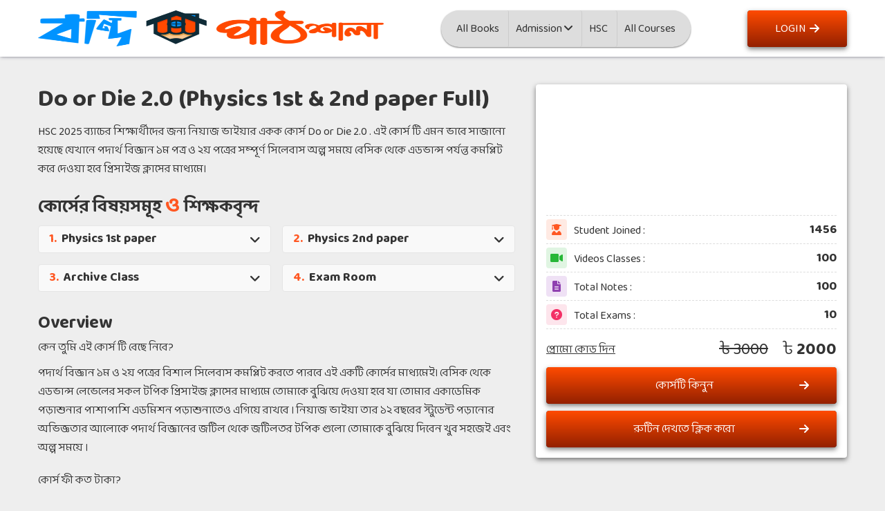

--- FILE ---
content_type: text/html
request_url: https://bondipathshala.com.bd/course/do-or-die-2-0
body_size: 8340
content:
<!DOCTYPE html><html><head><meta charset="UTF-8" /><title>Do or Die 2.0 (Physics 1st &amp; 2nd paper Full) - BondiPathshala.com.bd</title><meta name="description" content="HSC 2025 ব্যাচের শিক্ষার্থীদের জন্য নিয়াজ ভাইয়ার একক কোর্স Do or Die 2.0 .
এই কোর্স টি এমন ভাবে সাজানো হয়েছে যেখানে  পদার্থ বিজ্ঞান ১ম পত্র ও ২য় পত্রের সম্পূর্ণ সিলেবাস অল্প সময়ে  বেসিক থেকে এডভান্স পর্যন্ত কমপ্লিট করে দেওয়া হবে প্রিসাইজ ক্লাসের মাধ্যমে।"><meta property="og:url" content="https://www.bondipathshala.com.bd/course/do-or-die-2-0"><meta property="og:type" content="website"><meta property="og:title" content="Do or Die 2.0 (Physics 1st &amp; 2nd paper Full) - BondiPathshala.com.bd"><meta property="og:description" content="HSC 2025 ব্যাচের শিক্ষার্থীদের জন্য নিয়াজ ভাইয়ার একক কোর্স Do or Die 2.0 .
এই কোর্স টি এমন ভাবে সাজানো হয়েছে যেখানে  পদার্থ বিজ্ঞান ১ম পত্র ও ২য় পত্রের সম্পূর্ণ সিলেবাস অল্প সময়ে  বেসিক থেকে এডভান্স পর্যন্ত কমপ্লিট করে দেওয়া হবে প্রিসাইজ ক্লাসের মাধ্যমে।"><meta property="og:image" content="https://www.bondipathshala.com.bd/files/images/courses/1280/20240418-1713414271-eXfqbqpe.jpg"><meta name="twitter:card" content="summary_large_image"><meta property="twitter:domain" content="bondipathshala.com.bd"><meta property="twitter:url" content="https://www.bondipathshala.com.bd/course/do-or-die-2-0"><meta name="twitter:title" content="Do or Die 2.0 (Physics 1st &amp; 2nd paper Full) - BondiPathshala.com.bd"><meta name="twitter:description" content="HSC 2025 ব্যাচের শিক্ষার্থীদের জন্য নিয়াজ ভাইয়ার একক কোর্স Do or Die 2.0 .
এই কোর্স টি এমন ভাবে সাজানো হয়েছে যেখানে  পদার্থ বিজ্ঞান ১ম পত্র ও ২য় পত্রের সম্পূর্ণ সিলেবাস অল্প সময়ে  বেসিক থেকে এডভান্স পর্যন্ত কমপ্লিট করে দেওয়া হবে প্রিসাইজ ক্লাসের মাধ্যমে।"><meta name="twitter:image" content="https://www.bondipathshala.com.bd/files/images/courses/1280/20240418-1713414271-eXfqbqpe.jpg"><meta name="viewport" content="width=device-width, initial-scale=1.0">

<link rel="shortcut icon" href="/files/fav.ico">
<link rel="stylesheet" href="https://cdnjs.cloudflare.com/ajax/libs/font-awesome/6.0.0-beta2/css/all.min.css">
<link rel="stylesheet" href="/files/dash.css?v=0.05112024">
<link rel="stylesheet" href="/files/style.css?v=0.05112024">

<meta name="facebook-domain-verification" content="xsf452y29k14gtdko8joded7vpv032" />



<!-- Meta Pixel Code -->
<script>
  !function(f,b,e,v,n,t,s)
  {if(f.fbq)return;n=f.fbq=function(){n.callMethod?
  n.callMethod.apply(n,arguments):n.queue.push(arguments)};
  if(!f._fbq)f._fbq=n;n.push=n;n.loaded=!0;n.version='2.0';
  n.queue=[];t=b.createElement(e);t.async=!0;
  t.src=v;s=b.getElementsByTagName(e)[0];
  s.parentNode.insertBefore(t,s)}(window, document,'script',
  'https://connect.facebook.net/en_US/fbevents.js');
  fbq('init', '602053444642595');
  fbq('track', 'PageView');
</script>
<noscript><img height="1" width="1" style="display:none"
  src="https://www.facebook.com/tr?id=602053444642595&ev=PageView&noscript=1"
/></noscript>
<!-- End Meta Pixel Code -->



<!-- Google Tag Manager -->
<script>(function(w,d,s,l,i){w[l]=w[l]||[];w[l].push({'gtm.start':
new Date().getTime(),event:'gtm.js'});var f=d.getElementsByTagName(s)[0],
j=d.createElement(s),dl=l!='dataLayer'?'&l='+l:'';j.async=true;j.src=
'https://www.googletagmanager.com/gtm.js?id='+i+dl;f.parentNode.insertBefore(j,f);
})(window,document,'script','dataLayer','GTM-W9SC37SC');</script>
<!-- End Google Tag Manager -->



</head>
<body>
<!-- Google Tag Manager (noscript) -->
<noscript><iframe src="https://www.googletagmanager.com/ns.html?id=GTM-KQQDHCF"
height="0" width="0" style="display:none;visibility:hidden"></iframe></noscript>
<!-- End Google Tag Manager (noscript) -->

<header>
  <div class="container">
    <div class="row">
      <div class="col1 menubar">
        <!--          -->
        <div class="headlogo">
          <a href="/"><img src="/files/logo.png"/></a>
        </div>
        <!--          -->
        <nav class="main-menu">
          <ul>
<!--
            <li data-id="admission" class="hassub">
              <a>Free Courses <i class="fa-solid fa-angle-down"></i></a>
              <div class="submenu">
                  <ul class="submenuul">
                      <li><a href="/courses/free-hsc">HSC</a></li>
                      <li><a href="/courses/free-ssc">SSC</a></li>
                  </ul>
              </div>
            </li>
-->
           
            <li>
              <a href="/all-books">All Books</a>
            </li>
            <li data-id="hsc" class="hassub">
              <a>Admission <i class="fa-solid fa-angle-down"></i></a>
              <div class="submenu">
                  <ul class="submenuul">
                      <li><a href="">Offline</a></li>
                      <li><a href="/courses/admission">Online</a></li>
                  </ul>
              </div>
            </li>
            <li data-id="ssc" class="hassub">
              <a href="/courses/hsc">HSC</a>
            </li>
            <li>
              <a href="/all-courses">All Courses</a>
            </li>
          </ul>
          
          <!-- MEGA MENU
          <div id="admission" class="megamenu"></div> -->
          
        </nav>
        <!--    NAV end     -->

        <!--    M M BTN      -->
        <div class="mnavdiv">
          <div class="mmenubtn btn">
            <div>
              <div class="mmnubar mmnubar1"></div>
              <div class="mmnubar mmnubar2"></div>
              <div class="mmnubar mmnubar3"></div>
            </div>
              <span>MENU</span>
          </div>
          <!----- MMENU START ------>
          <div class="mmenudiv">
            <div>
<!--
              <div class="mmenusgitm"><i class="mmenuico mmenuicofree"></i><span>Free Courses</span>
                  <div class="msubmenu">
                      <ul>
                          <li><a href="/courses/free-hsc">HSC</a></li>
                          <li><a href="/courses/free-ssc">SSC</a></li>
                      </ul>
                  </div>
              </div>
-->
             <a class="mmenusgitm" href="/all-books"><i class="mmenuico mmenuicoall"></i><span>All Books</span>
              </a>
              
              <div class="mmenusgitm"><i class="mmenuico mmenuicoadd"></i><span>Admission</span>
                  <div class="msubmenu">
                      <ul>
                          <li><a href="">Offline</a></li>
                          <li><a href="/courses/admission">Online</a></li>
                      </ul>
                  </div>
              </div>
              <a class="mmenusgitm" href="/courses/hsc"><i class="mmenuico mmenuicohsc"></i><span>HSC</span>
              </a>
              <!--<a href="##"><i class="mmenuico mmenuicossc"></i><span>SSC</span>
              </a>-->
              <a class="mmenusgitm" href="/all-courses"><i class="mmenuico mmenuicoall"></i><span>All Courses</span>
              </a>
              <!--<a href="##"><i class="mmenuico mmenuicores"></i><span>Results</span>
              </a>-->
            </div>
          </div>
          <!----- MMENU END -------->
        </div>
        <!------ MNAV END --->
        <div class="headmyacc spbtndiv logchngble">
          <a class="block spbtn" href="/my/login"><span>LOGIN <i class="fa-solid fa-arrow-right"></i></span></a>
        </div>
      </div>
    </div>
  </div>
</header><section class="singlecpage"><div class="container"><div class="row rowreverse sgmainrow"><div class="col colmodal"><div class="courseintro"><div class="introvid"><iframe style="width:100%;aspect-ratio:1.8" frameborder="0" scrolling="no" marginheight="0" marginwidth="0" type="text/html" src="https://www.youtube.com/embed/OV0wXlOBHx0?autoplay=1&fs=0&iv_load_policy=3&showinfo=0&rel=0&cc_load_policy=0&start=0&end=0" allow="autoplay"></iframe></div><div class="introico"><ul class="introicoul"><li><i class="fa-solid fa-user-graduate"></i><span>Student Joined :</span><strong id="studentjoined" data-pre="12"></strong></li><li><i class="fa-solid fa-video"></i><span>Videos Classes :</span><strong>100</strong></li><li><i class="fa-solid fa-file-lines"></i><span>Total Notes :</span><strong>100</strong></li><li><i class="fa-solid fa-circle-question"></i><span>Total Exams :</span><strong>10</strong></li></ul></div><div class="introbuybtn"><div class="buyprpr"><div class="buypromo"><span id="promotbtn">প্রোমো কোড দিন</span></div><div class="rbuyprice">৳ 3000</div><div class="buyprice"><span>৳</span> <strong id="buyprice">2000</strong></div></div><div class="promoindiv"><i id="promoexit" class="fa-solid fa-xmark"></i> <input type="hidden" id="promocid" value="107"> <input type="text" id="promoinput" placeholder="কোডটি লিখুন"> <button id="promosubmit" class="btndark">Apply</button></div><div class="buybtndiv spbtndiv block"><a href="/auth/purchase/purchase.php?course=107" class="spbtn block"><span>কোর্সটি কিনুন <i class="fa-solid fa-arrow-right"></i></span></a></div><br><div class="buybtndiv spbtndiv block"><a href="" class="spbtn block" target="_blank"><span>রুটিন দেখতে ক্লিক করো<i class="fa-solid fa-arrow-right"></i></span></a></div><div id="promoerr"></div></div></div></div><div class="col coldetails"><h1>Do or Die 2.0 (Physics 1st &amp; 2nd paper Full)</h1><p class="nomar">HSC 2025 ব্যাচের শিক্ষার্থীদের জন্য নিয়াজ ভাইয়ার একক কোর্স Do or Die 2.0 .
এই কোর্স টি এমন ভাবে সাজানো হয়েছে যেখানে  পদার্থ বিজ্ঞান ১ম পত্র ও ২য় পত্রের সম্পূর্ণ সিলেবাস অল্প সময়ে  বেসিক থেকে এডভান্স পর্যন্ত কমপ্লিট করে দেওয়া হবে প্রিসাইজ ক্লাসের মাধ্যমে।</p><h2 class="sc-subjecth2">কোর্সের বিষয়সমূহ <span>ও</span> শিক্ষকবৃন্দ</h2><div class="sc-subrow row rowsmall"><div><div class="sc-subdiv"><h3 class="sc-subh3"><span>1.</span> Physics 1st paper <i class="fa-solid fa-angle-down willrotate"></i></h3><div class="row rowsmall"><div class="teacher"><img src="/files/images/teachers/20220225-1645790187-mjJ9ymPE.jpg" /><div> <h4>Niaz Morshad</h4><p>BUET(CSE)</p></div></div></div></div></div><div><div class="sc-subdiv"><h3 class="sc-subh3"><span>2.</span> Physics 2nd paper <i class="fa-solid fa-angle-down willrotate"></i></h3><div class="row rowsmall"><div class="teacher"><img src="/files/images/teachers/20220225-1645790187-mjJ9ymPE.jpg" /><div> <h4>Niaz Morshad</h4><p>BUET(CSE)</p></div></div></div></div></div><div><div class="sc-subdiv"><h3 class="sc-subh3"><span>3.</span> Archive Class <i class="fa-solid fa-angle-down willrotate"></i></h3><div class="row rowsmall"></div></div></div><div><div class="sc-subdiv"><h3 class="sc-subh3"><span>4.</span> Exam Room <i class="fa-solid fa-angle-down willrotate"></i></h3><div class="row rowsmall"></div></div></div></div><h2 class="sc-overvh2">Overview</h2><p class="sc-overviewp">কেন তুমি এই কোর্স টি বেছে নিবে?<br />
পদার্থ বিজ্ঞান ১ম ও ২য় পত্রের বিশাল সিলেবাস কমপ্লিট করতে পারবে এই একটি কোর্সের মাধ্যমেই। বেসিক থেকে এডভান্স লেভেলের সকল টপিক  প্রিসাইজ ক্লাসের মাধ্যমে তোমাকে বুঝিয়ে দেওয়া হবে যা তোমার একাডেমিক পড়াশুনার পাশাপাশি এডমিশন পড়াশুনাতেও এগিয়ে রাখবে । নিয়াজ ভাইয়া তার ১২ বছরের স্টুডেন্ট পড়ানোর অভিজ্ঞতার আলোকে  পদার্থ বিজ্ঞানের জটিল থেকে জটিলতর টপিক গুলো তোমাকে বুঝিয়ে দিবেন খুব সহজেই এবং  অল্প সময়ে  ।<br />
<br />
কোর্স ফী কত টাকা? <br />
কোর্স ফী মাত্র ৩০০০ টাকা তবে ডিস্কাউন্ট  প্রাইসে কোর্স ফি এখন  2000 টাকা। <br />
বিঃ দ্রঃ যেকোনো মুহূর্তে কোর্স ফি বেড়ে যেতে পারে। <br />
<br />
কোর্সের মেয়াদ কতদিন থাকবে?<br />
২০২৫ ব্যাচের এইচ এস সি পরীক্ষা পর্যন্ত এই কোর্সের মেয়াদ থাকবে।<br />
<br />
ইন্সট্রাক্টর :  <br />
নিয়াজ মোরশেদ ফয়সাল CSE, BUET</p><h2 class="sc-featuresh2">কোর্সের বৈশিষ্ট্যসমূহ</h2><ul class="sc-featuresul"><li><i class="fa-solid fa-check"></i> Physics 1st &amp; 2nd paper full preparation</li><li><i class="fa-solid fa-check"></i> 100+  class</li><li><i class="fa-solid fa-check"></i> 100+ class note</li><li><i class="fa-solid fa-check"></i> Monthly exam</li><li><i class="fa-solid fa-check"></i> Presize class</li><li><i class="fa-solid fa-check"></i> Guideline session</li><li><i class="fa-solid fa-check"></i> Basic to Advance  preparation</li></ul><h2 class="cc-h2">প্রিভিউ কন্টেন্ট<h2><div class="cc-subject"> <h3 class="cc-subjecth3">Physics 1st paper <i class="fa-solid fa-angles-down willrotate"></i></h3> <div class="cc-content"><div><p><i class="fa-solid fa-video"></i> নিউটনিয়ান বলবিদ্যা পর্ব-০১ <i class="fa-solid fa-lock"></i></p><p><i class="fa-solid fa-file-lines"></i> নিউটনিয়ান বলবিদ্যা পর্ব-০১ <i class="fa-solid fa-lock"></i></p></div><div><p><i class="fa-solid fa-video"></i> নিউটনিয়ান বলবিদ্যা পর্ব-০২ <i class="fa-solid fa-lock"></i></p><p><i class="fa-solid fa-file-lines"></i> নিউটনিয়ান বলবিদ্যা পর্ব-০২ <i class="fa-solid fa-lock"></i></p></div><div><p><i class="fa-solid fa-video"></i> নিউটনিয়ান বলবিদ্যা পর্ব-০৩ <i class="fa-solid fa-lock"></i></p><p><i class="fa-solid fa-file-lines"></i> নিউটনিয়ান বলবিদ্যা পর্ব-০৩ <i class="fa-solid fa-lock"></i></p></div><div><p><i class="fa-solid fa-video"></i> নিউটনিয়ান বলবিদ্যা পর্ব-০৪ <i class="fa-solid fa-lock"></i></p><p><i class="fa-solid fa-file-lines"></i> নিউটনিয়ান বলবিদ্যা পর্ব-০৪ <i class="fa-solid fa-lock"></i></p></div><div><p><i class="fa-solid fa-video"></i> নিউটনিয়ান বলবিদ্যা পর্ব-০৫ <i class="fa-solid fa-lock"></i></p><p><i class="fa-solid fa-file-lines"></i> নিউটনিয়ান বলবিদ্যা পর্ব-০৫ <i class="fa-solid fa-lock"></i></p></div><div><p><i class="fa-solid fa-video"></i> নিউটনিয়ান বলবিদ্যা পর্ব-০৬ <i class="fa-solid fa-lock"></i></p><p><i class="fa-solid fa-file-lines"></i> নিউটনিয়ান বলবিদ্যা পর্ব-০৬ <i class="fa-solid fa-lock"></i></p></div><div><p><i class="fa-solid fa-video"></i> নিউটনিয়ান বলবিদ্যা পর্ব-০৭ <i class="fa-solid fa-lock"></i></p><p><i class="fa-solid fa-file-lines"></i> নিউটনিয়ান বলবিদ্যা পর্ব-০৭ <i class="fa-solid fa-lock"></i></p></div><div><p><i class="fa-solid fa-video"></i> নিউটনিয়ান বলবিদ্যা পর্ব-০৮ <i class="fa-solid fa-lock"></i></p><p><i class="fa-solid fa-file-lines"></i> নিউটনিয়ান বলবিদ্যা পর্ব-০৮ <i class="fa-solid fa-lock"></i></p></div><div><p><i class="fa-solid fa-video"></i> নিউটনিয়ান বলবিদ্যা পর্ব-০৯ <i class="fa-solid fa-lock"></i></p><p><i class="fa-solid fa-file-lines"></i> নিউটনিয়ান বলবিদ্যা পর্ব-০৯ <i class="fa-solid fa-lock"></i></p></div><div><p><i class="fa-solid fa-video"></i> কাজ শক্তি ও ক্ষমতা পর্ব-০১ <i class="fa-solid fa-lock"></i></p><p><i class="fa-solid fa-file-lines"></i> কাজ শক্তি ও ক্ষমতা পর্ব ০১ <i class="fa-solid fa-lock"></i></p></div><div><p><i class="fa-solid fa-video"></i> কাজ শক্তি ও ক্ষমতা পর্ব-০২ <i class="fa-solid fa-lock"></i></p><p><i class="fa-solid fa-file-lines"></i> কাজ শক্তি ও ক্ষমতা পর্ব ০২ <i class="fa-solid fa-lock"></i></p></div><div><p><i class="fa-solid fa-video"></i> কাজ শক্তি ও ক্ষমতা পর্ব-০৩ <i class="fa-solid fa-lock"></i></p><p><i class="fa-solid fa-file-lines"></i> কাজ শক্তি ও ক্ষমতা পর্ব-০৩ <i class="fa-solid fa-lock"></i></p></div><div><p><i class="fa-solid fa-video"></i> কাজ শক্তি ও ক্ষমতা পর্ব-০৪-i <i class="fa-solid fa-lock"></i></p><p><i class="fa-solid fa-file-lines"></i> কাজ শক্তি ও ক্ষমতা পর্ব-০৪ <i class="fa-solid fa-lock"></i></p></div><div><p><i class="fa-solid fa-video"></i> কাজ শক্তি ও ক্ষমতা পর্ব-০৪-ii <i class="fa-solid fa-lock"></i></p><p><i class="fa-solid fa-file-lines"></i> কাজ শক্তি ও ক্ষমতা পর্ব-০৪ <i class="fa-solid fa-lock"></i></p></div><div><p><i class="fa-solid fa-video"></i> কাজ শক্তি ও ক্ষমতা পর্ব-০৫ <i class="fa-solid fa-lock"></i></p><p><i class="fa-solid fa-file-lines"></i> কাজ শক্তি ক্ষমতা পর্ব-০৫ <i class="fa-solid fa-lock"></i></p></div><div><p><i class="fa-solid fa-video"></i> কাজ শক্তি ও ক্ষমতা পর্ব-০৬ <i class="fa-solid fa-lock"></i></p><p><i class="fa-solid fa-file-lines"></i> কাজ শক্তি ক্ষমতা পর্ব-০৬ <i class="fa-solid fa-lock"></i></p></div><div><p><i class="fa-solid fa-video"></i> মহাকর্ষ পর্ব-০১ <i class="fa-solid fa-lock"></i></p><p><i class="fa-solid fa-file-lines"></i> মহাকর্ষ পর্ব-০১ <i class="fa-solid fa-lock"></i></p></div><div><p><i class="fa-solid fa-video"></i> মহাকর্ষ পর্ব-০২ <i class="fa-solid fa-lock"></i></p><p><i class="fa-solid fa-file-lines"></i> মহাকর্ষ পর্ব-০২ <i class="fa-solid fa-lock"></i></p></div><div><p><i class="fa-solid fa-video"></i> মহাকর্ষ পর্ব-০৩ <i class="fa-solid fa-lock"></i></p><p><i class="fa-solid fa-file-lines"></i> মহাকর্ষ পর্ব-০৩ <i class="fa-solid fa-lock"></i></p></div><div><p><i class="fa-solid fa-video"></i> মহাকর্ষ পর্ব-০৪ <i class="fa-solid fa-lock"></i></p><p><i class="fa-solid fa-file-lines"></i> মহাকর্ষ পর্ব-০৪ <i class="fa-solid fa-lock"></i></p></div><div><p><i class="fa-solid fa-video"></i> মহাকর্ষ পর্ব-০৫ <i class="fa-solid fa-lock"></i></p><p><i class="fa-solid fa-file-lines"></i> মহাকর্ষ পর্ব-০৫ <i class="fa-solid fa-lock"></i></p></div><div><p><i class="fa-solid fa-video"></i> মহাকর্ষ পর্ব-০৬ <i class="fa-solid fa-lock"></i></p><p><i class="fa-solid fa-file-lines"></i> মহাকর্ষ পর্ব-০৬ <i class="fa-solid fa-lock"></i></p></div><div><p><i class="fa-solid fa-video"></i> পর্যায়বৃত্ত গতি পর্ব -০১ <i class="fa-solid fa-lock"></i></p><p><i class="fa-solid fa-file-lines"></i> পর্যায়বৃত্তগতি পর্ব -০১ <i class="fa-solid fa-lock"></i></p></div><div><p><i class="fa-solid fa-video"></i> পর্যায়বৃত্ত গতি পর্ব -০২ <i class="fa-solid fa-lock"></i></p><p><i class="fa-solid fa-file-lines"></i> পর্যায়বৃত্ত গতি-০২ <i class="fa-solid fa-lock"></i></p></div><div><p><i class="fa-solid fa-video"></i> পর্যায়বৃত্ত গতি পর্ব -০৩ <i class="fa-solid fa-lock"></i></p><p><i class="fa-solid fa-file-lines"></i> পর্যায়বৃত্ত গতি-০৩ <i class="fa-solid fa-lock"></i></p></div><div><p><i class="fa-solid fa-video"></i> পর্যায়বৃত্ত গতি পর্ব -০৪ (i) <i class="fa-solid fa-lock"></i></p><p><i class="fa-solid fa-file-lines"></i> পর্যায়বৃত্ত গতি-০৪ <i class="fa-solid fa-lock"></i></p></div><div><p><i class="fa-solid fa-video"></i> পর্যায়বৃত্ত গতি পর্ব -০৪ (ii) <i class="fa-solid fa-lock"></i></p><p><i class="fa-solid fa-file-lines"></i> পর্যায়বৃত্ত গতি-০৪ <i class="fa-solid fa-lock"></i></p></div><div><p><i class="fa-solid fa-video"></i> পর্যায়বৃত্ত গতি পর্ব -০৫ <i class="fa-solid fa-lock"></i></p><p><i class="fa-solid fa-file-lines"></i> পর্যায়বৃত্তগতি পর্ব -০৫ <i class="fa-solid fa-lock"></i></p></div><div><p><i class="fa-solid fa-video"></i> পর্যায়বৃত্ত গতি পর্ব -০৬ <i class="fa-solid fa-lock"></i></p><p><i class="fa-solid fa-file-lines"></i> পর্যায়বৃত্তগতি পর্ব -০৬ <i class="fa-solid fa-lock"></i></p></div><div><p><i class="fa-solid fa-video"></i> পর্যায়বৃত্ত গতি পর্ব -০৭ <i class="fa-solid fa-lock"></i></p><p><i class="fa-solid fa-file-lines"></i> পর্যায়বৃত্ত গতি পর্ব -০৭ <i class="fa-solid fa-lock"></i></p></div><div><p><i class="fa-solid fa-video"></i> পদার্থের গাঠনিক ধর্ম পর্ব -০১ <i class="fa-solid fa-lock"></i></p><p><i class="fa-solid fa-file-lines"></i> পদার্থের গাঠনিক ধর্ম পর্ব ০১ <i class="fa-solid fa-lock"></i></p></div><div><p><i class="fa-solid fa-video"></i> পদার্থের গাঠনিক ধর্ম পর্ব -০২ <i class="fa-solid fa-lock"></i></p><p><i class="fa-solid fa-file-lines"></i> পদার্থের গাঠনিক ধর্ম পর্ব ০২ <i class="fa-solid fa-lock"></i></p></div><div><p><i class="fa-solid fa-video"></i> পদার্থের গাঠনিক ধর্ম পর্ব -০৩ <i class="fa-solid fa-lock"></i></p><p><i class="fa-solid fa-file-lines"></i> পদার্থের গাঠনিক ধর্ম পর্ব ০৩ <i class="fa-solid fa-lock"></i></p></div><div><p><i class="fa-solid fa-video"></i> পদার্থের গাঠনিক ধর্ম পর্ব -০৪ <i class="fa-solid fa-lock"></i></p><p><i class="fa-solid fa-file-lines"></i> পদার্থের গাঠনিক ধর্ম পর্ব ০৪ <i class="fa-solid fa-lock"></i></p></div><div><p><i class="fa-solid fa-video"></i> আদর্শ গ্যাস - পর্ব ০১ <i class="fa-solid fa-lock"></i></p><p><i class="fa-solid fa-file-lines"></i> আদর্শ গ্যাস - পর্ব ০১ <i class="fa-solid fa-lock"></i></p></div><div><p><i class="fa-solid fa-video"></i> আদর্শ গ্যাস - পর্ব ০২ <i class="fa-solid fa-lock"></i></p><p><i class="fa-solid fa-file-lines"></i> আদর্শ গ্যাস - পর্ব ০২ <i class="fa-solid fa-lock"></i></p></div><div><p><i class="fa-solid fa-video"></i> আদর্শ গ্যাস - পর্ব ০৩ <i class="fa-solid fa-lock"></i></p><p><i class="fa-solid fa-file-lines"></i> আদর্শ গ্যাস - পর্ব ০৩ <i class="fa-solid fa-lock"></i></p></div><div><p><i class="fa-solid fa-video"></i> আদর্শ গ্যাস - পর্ব ০৫ <i class="fa-solid fa-lock"></i></p></div><div><p><i class="fa-solid fa-video"></i> আদর্শ গ্যাস - পর্ব ০৬ <i class="fa-solid fa-lock"></i></p></div><div><p><i class="fa-solid fa-video"></i> আদর্শ গ্যাস - পর্ব ৭.১ <i class="fa-solid fa-lock"></i></p></div><div><p><i class="fa-solid fa-video"></i> আদর্শ গ্যাস - পর্ব ৭.২ <i class="fa-solid fa-lock"></i></p></div></div></div><div class="cc-subject"> <h3 class="cc-subjecth3">Physics 2nd paper <i class="fa-solid fa-angles-down willrotate"></i></h3> <div class="cc-content"><div><p><i class="fa-solid fa-video"></i> তাপগতিবিদ্যা পর্ব-০১ <i class="fa-solid fa-lock"></i></p><p><i class="fa-solid fa-file-lines"></i> তাপগতিবিদ্যা পর্ব ০১ <i class="fa-solid fa-lock"></i></p></div><div><p><i class="fa-solid fa-video"></i> তাপগতিবিদ্যা পর্ব-০২ <i class="fa-solid fa-lock"></i></p><p><i class="fa-solid fa-file-lines"></i> তাপগতিবিদ্যা পর্ব ০২ <i class="fa-solid fa-lock"></i></p></div><div><p><i class="fa-solid fa-video"></i> তাপগতিবিদ্যা পর্ব-০৩ <i class="fa-solid fa-lock"></i></p><p><i class="fa-solid fa-file-lines"></i> তাপগতিবিদ্যা পর্ব ০৩ <i class="fa-solid fa-lock"></i></p></div><div><p><i class="fa-solid fa-video"></i> তাপগতিবিদ্যা পর্ব-০৪ <i class="fa-solid fa-lock"></i></p><p><i class="fa-solid fa-file-lines"></i> তাপগতিবিদ্যা পর্ব-০৪ <i class="fa-solid fa-lock"></i></p></div><div><p><i class="fa-solid fa-video"></i> তাপগতিবিদ্যা পর্ব-০৫ <i class="fa-solid fa-lock"></i></p><p><i class="fa-solid fa-file-lines"></i> তাপগতিবিদ্যা পর্ব-০৫ <i class="fa-solid fa-lock"></i></p></div><div><p><i class="fa-solid fa-video"></i> তাপগতিবিদ্যা পর্ব-০৬ <i class="fa-solid fa-lock"></i></p><p><i class="fa-solid fa-file-lines"></i> তাপগতিবিদ্যা পর্ব-০৬ <i class="fa-solid fa-lock"></i></p></div><div><p><i class="fa-solid fa-video"></i> তাপগতিবিদ্যা পর্ব-০৭ <i class="fa-solid fa-lock"></i></p><p><i class="fa-solid fa-file-lines"></i> তাপগতিবিদ্যা পর্ব-০৭ <i class="fa-solid fa-lock"></i></p></div><div><p><i class="fa-solid fa-video"></i> স্থির তড়িৎ পর্ব -০১ <i class="fa-solid fa-lock"></i></p><p><i class="fa-solid fa-file-lines"></i> স্থির তড়িৎ পর্ব -০১ <i class="fa-solid fa-lock"></i></p></div><div><p><i class="fa-solid fa-video"></i> স্থির তড়িৎ পর্ব -০২ <i class="fa-solid fa-lock"></i></p><p><i class="fa-solid fa-file-lines"></i> স্থির তড়িৎ পর্ব -০২ <i class="fa-solid fa-lock"></i></p></div><div><p><i class="fa-solid fa-video"></i> স্থির তড়িৎ পর্ব -০৩ <i class="fa-solid fa-lock"></i></p><p><i class="fa-solid fa-file-lines"></i> স্থির তড়িৎ পর্ব -০৩ <i class="fa-solid fa-lock"></i></p></div><div><p><i class="fa-solid fa-video"></i> স্থির তড়িৎ পর্ব -০৪ <i class="fa-solid fa-lock"></i></p><p><i class="fa-solid fa-file-lines"></i> স্থির তড়িৎ পর্ব -০৪ <i class="fa-solid fa-lock"></i></p></div><div><p><i class="fa-solid fa-video"></i> স্থির তড়িৎ পর্ব -০৫ <i class="fa-solid fa-lock"></i></p><p><i class="fa-solid fa-file-lines"></i> স্থির তড়িৎ পর্ব -০৫ <i class="fa-solid fa-lock"></i></p></div><div><p><i class="fa-solid fa-video"></i> স্থির তড়িৎ পর্ব -০৬ <i class="fa-solid fa-lock"></i></p><p><i class="fa-solid fa-file-lines"></i> স্থির তড়িৎ পর্ব -০৬ <i class="fa-solid fa-lock"></i></p></div><div><p><i class="fa-solid fa-video"></i> স্থির তড়িৎ পর্ব -০৭ <i class="fa-solid fa-lock"></i></p><p><i class="fa-solid fa-file-lines"></i> স্থির তড়িৎ পর্ব -০৭ <i class="fa-solid fa-lock"></i></p></div><div><p><i class="fa-solid fa-video"></i> Special Class <i class="fa-solid fa-lock"></i></p><p><i class="fa-solid fa-file-lines"></i> Special Class <i class="fa-solid fa-lock"></i></p></div><div><p><i class="fa-solid fa-video"></i> চল তড়িৎ - পর্ব ০১ <i class="fa-solid fa-lock"></i></p><p><i class="fa-solid fa-file-lines"></i> চল তড়িৎ পর্ব -০১ <i class="fa-solid fa-lock"></i></p></div><div><p><i class="fa-solid fa-video"></i> চল তড়িৎ - পর্ব ০২ <i class="fa-solid fa-lock"></i></p><p><i class="fa-solid fa-file-lines"></i> চল তড়িৎ পর্ব -০২ <i class="fa-solid fa-lock"></i></p></div><div><p><i class="fa-solid fa-video"></i> চল তড়িৎ - পর্ব ০৩ <i class="fa-solid fa-lock"></i></p><p><i class="fa-solid fa-file-lines"></i> চল তড়িৎ পর্ব -০৩ <i class="fa-solid fa-lock"></i></p></div><div><p><i class="fa-solid fa-video"></i> চল তড়িৎ - পর্ব ০৪ <i class="fa-solid fa-lock"></i></p><p><i class="fa-solid fa-file-lines"></i> চলতড়িৎ - পর্ব ০৪ <i class="fa-solid fa-lock"></i></p></div><div><p><i class="fa-solid fa-video"></i> চল তড়িৎ - পর্ব ০৫ <i class="fa-solid fa-lock"></i></p><p><i class="fa-solid fa-file-lines"></i> চল তড়িৎ - পর্ব ০৫ <i class="fa-solid fa-lock"></i></p></div><div><p><i class="fa-solid fa-video"></i> চল তড়িৎ - পর্ব ০৬ <i class="fa-solid fa-lock"></i></p><p><i class="fa-solid fa-file-lines"></i> চল তড়িৎ - পর্ব ০৬ <i class="fa-solid fa-lock"></i></p></div><div><p><i class="fa-solid fa-video"></i> চল তড়িৎ - পর্ব ০৭ <i class="fa-solid fa-lock"></i></p><p><i class="fa-solid fa-file-lines"></i> চল তড়িৎ - পর্ব ০৭ <i class="fa-solid fa-lock"></i></p></div><div><p><i class="fa-solid fa-video"></i> চল তড়িৎ - পর্ব ০৮ <i class="fa-solid fa-lock"></i></p><p><i class="fa-solid fa-file-lines"></i> চল তড়িৎ - পর্ব ০৮ <i class="fa-solid fa-lock"></i></p></div><div><p><i class="fa-solid fa-video"></i> ভৌত আলোকবিজ্ঞান - পর্ব ০১ <i class="fa-solid fa-lock"></i></p><p><i class="fa-solid fa-file-lines"></i> ভৌত আলোকবিজ্ঞান - পর্ব ০১ <i class="fa-solid fa-lock"></i></p></div><div><p><i class="fa-solid fa-video"></i> ভৌত আলোকবিজ্ঞান - পর্ব ০২ <i class="fa-solid fa-lock"></i></p><p><i class="fa-solid fa-file-lines"></i> ভৌত আলোকবিজ্ঞান - পর্ব ০২ <i class="fa-solid fa-lock"></i></p></div><div><p><i class="fa-solid fa-video"></i> ভৌত আলোকবিজ্ঞান - পর্ব ০৩ <i class="fa-solid fa-lock"></i></p><p><i class="fa-solid fa-file-lines"></i> ভৌত আলোকবিজ্ঞান - পর্ব ০৩ <i class="fa-solid fa-lock"></i></p></div><div><p><i class="fa-solid fa-video"></i> ভৌত আলোকবিজ্ঞান - পর্ব ০৪ <i class="fa-solid fa-lock"></i></p><p><i class="fa-solid fa-file-lines"></i> ভৌতআলোক বিজ্ঞান - পর্ব ০৪ <i class="fa-solid fa-lock"></i></p></div><div><p><i class="fa-solid fa-video"></i> আধুনিক পদার্থবিজ্ঞানের সূচনা - পর্ব ০১ <i class="fa-solid fa-lock"></i></p><p><i class="fa-solid fa-file-lines"></i> আধুনিক পদার্থবিজ্ঞানের সূচনা - পর্ব ০১ <i class="fa-solid fa-lock"></i></p></div><div><p><i class="fa-solid fa-video"></i> আধুনিক পদার্থবিজ্ঞানের সূচনা - পর্ব ০২ <i class="fa-solid fa-lock"></i></p><p><i class="fa-solid fa-file-lines"></i> আধুনিক পদার্থবিজ্ঞানের সূচনা - পর্ব ০২ <i class="fa-solid fa-lock"></i></p></div><div><p><i class="fa-solid fa-video"></i> আধুনিক পদার্থবিজ্ঞানের সূচনা - পর্ব ০৩ <i class="fa-solid fa-lock"></i></p><p><i class="fa-solid fa-file-lines"></i> আধুনিক পদার্থবিজ্ঞানের সূচনা - পর্ব ০৩ <i class="fa-solid fa-lock"></i></p></div><div><p><i class="fa-solid fa-video"></i> পরমাণুর গঠন - Review <i class="fa-solid fa-lock"></i></p><p><i class="fa-solid fa-file-lines"></i> পরমাণুর গঠন - Review <i class="fa-solid fa-lock"></i></p></div><div><p><i class="fa-solid fa-video"></i> আধুনিক পদার্থবিজ্ঞানের সূচনা - পর্ব ০৪ <i class="fa-solid fa-lock"></i></p><p><i class="fa-solid fa-file-lines"></i> আধুনিক পদার্থবিজ্ঞানের সূচনা - পর্ব ০৪ <i class="fa-solid fa-lock"></i></p></div><div><p><i class="fa-solid fa-video"></i> পরমানুর গঠন - পর্ব ০১ <i class="fa-solid fa-lock"></i></p><p><i class="fa-solid fa-file-lines"></i> পরমানুর গঠন - পর্ব ০১ <i class="fa-solid fa-lock"></i></p></div><div><p><i class="fa-solid fa-video"></i> পরমাণুর গঠন - পর্ব ০২ <i class="fa-solid fa-lock"></i></p><p><i class="fa-solid fa-file-lines"></i> পরমাণুর গঠন - পর্ব ০২ <i class="fa-solid fa-lock"></i></p></div><div><p><i class="fa-solid fa-video"></i> পরমাণুর গঠন - পর্ব ০৩ <i class="fa-solid fa-lock"></i></p><p><i class="fa-solid fa-file-lines"></i> পরমাণুর গঠন - পর্ব ০৩ <i class="fa-solid fa-lock"></i></p></div><div><p><i class="fa-solid fa-video"></i> পরমাণুর গঠন - পর্ব ০৪ <i class="fa-solid fa-lock"></i></p><p><i class="fa-solid fa-file-lines"></i> পরমাণুর গঠন - পর্ব ০৪ <i class="fa-solid fa-lock"></i></p></div><div><p><i class="fa-solid fa-video"></i> সেমিকন্ডাক্টর ও ইলেকট্রনিক্স - পর্ব ০১ <i class="fa-solid fa-lock"></i></p><p><i class="fa-solid fa-file-lines"></i> সেমিকন্ডাক্টর ও ইলেকট্রনিক্স - পর্ব ০১ <i class="fa-solid fa-lock"></i></p></div><div><p><i class="fa-solid fa-video"></i> সেমিকন্ডাক্টর ও ইলেকট্রনিক্স - পর্ব ০২ <i class="fa-solid fa-lock"></i></p><p><i class="fa-solid fa-file-lines"></i> সেমিকন্ডাক্টর ও ইলেকট্রনিক্স - পর্ব ০২ <i class="fa-solid fa-lock"></i></p></div><div><p><i class="fa-solid fa-video"></i> সেমিকন্ডাক্টর ও ইলেকট্রনিক্স - পর্ব ০৩ <i class="fa-solid fa-lock"></i></p><p><i class="fa-solid fa-file-lines"></i> সেমিকন্ডাক্টর ও ইলেকট্রনিক্স - পর্ব ০৩ <i class="fa-solid fa-lock"></i></p></div><div><p><i class="fa-solid fa-video"></i> সেমিকন্ডাক্টর ও ইলেক্ট্রনিকস - পর্ব ০৪ <i class="fa-solid fa-lock"></i></p><p><i class="fa-solid fa-file-lines"></i> সেমিকন্ডাক্টর ও ইলেক্ট্রনিকস - পর্ব ০৪ <i class="fa-solid fa-lock"></i></p></div><div><p><i class="fa-solid fa-video"></i> সেমিকন্ডাক্টর ও ইলেক্ট্রনিকস - পর্ব ০৫ <i class="fa-solid fa-lock"></i></p><p><i class="fa-solid fa-file-lines"></i> সেমিকন্ডাক্টর ও ইলেক্ট্রনিকস - পর্ব ০৫ <i class="fa-solid fa-lock"></i></p></div></div></div><div class="cc-subject"> <h3 class="cc-subjecth3">Archive Class <i class="fa-solid fa-angles-down willrotate"></i></h3> <div class="cc-content"><div><p><i class="fa-solid fa-video"></i> ভেক্টর পর্ব-০১ <i class="fa-solid fa-lock"></i></p></div><div><p><i class="fa-solid fa-video"></i> ভেক্টর পর্ব-০২ <i class="fa-solid fa-lock"></i></p></div><div><p><i class="fa-solid fa-video"></i> ভেক্টর পর্ব-০৩ <i class="fa-solid fa-lock"></i></p></div><div><p><i class="fa-solid fa-video"></i> ভেক্টর পর্ব-০৪ <i class="fa-solid fa-lock"></i></p></div><div><p><i class="fa-solid fa-video"></i> ভেক্টর পর্ব-০৫ <i class="fa-solid fa-lock"></i></p></div><div><p><i class="fa-solid fa-video"></i> ভেক্টর পর্ব-০৬ <i class="fa-solid fa-lock"></i></p></div><div><p><i class="fa-solid fa-video"></i> ভেক্টর পর্ব-০৭ <i class="fa-solid fa-lock"></i></p></div><div><p><i class="fa-solid fa-video"></i> ভেক্টর পর্ব-০৮ <i class="fa-solid fa-lock"></i></p></div><div><p><i class="fa-solid fa-video"></i> গতিবিদ্যা পর্ব-০১ <i class="fa-solid fa-lock"></i></p></div><div><p><i class="fa-solid fa-video"></i> গতিবিদ্যা পর্ব-০২ <i class="fa-solid fa-lock"></i></p></div><div><p><i class="fa-solid fa-video"></i> গতিবিদ্যা পর্ব-০৩ <i class="fa-solid fa-lock"></i></p></div><div><p><i class="fa-solid fa-video"></i> গতিবিদ্যা পর্ব-০৪ <i class="fa-solid fa-lock"></i></p></div><div><p><i class="fa-solid fa-video"></i> গতিবিদ্যা পর্ব-০৫ <i class="fa-solid fa-lock"></i></p></div><div><p><i class="fa-solid fa-video"></i> গতিবিদ্যা পর্ব-০৬ <i class="fa-solid fa-lock"></i></p></div></div></div><div class="cc-subject"> <h3 class="cc-subjecth3">Exam Room <i class="fa-solid fa-angles-down willrotate"></i></h3> <div class="cc-content"><div><p><i class="fa-solid fa-video"></i> তাপগতিবিদ্যা - Exam <i class="fa-solid fa-lock"></i></p><p><i class="fa-solid fa-circle-question"></i> তাপগতিবিদ্যা - Exam <i class="fa-solid fa-lock"></i></p></div><div><p><i class="fa-solid fa-video"></i> নিউটনিয়ান বলবিদ্যা - Exam <i class="fa-solid fa-lock"></i></p><p><i class="fa-solid fa-circle-question"></i> নিউটনিয়ান বলবিদ্যা <i class="fa-solid fa-lock"></i></p></div><div><p><i class="fa-solid fa-video"></i> কাজ, শক্তি ও ক্ষমতা - Exam <i class="fa-solid fa-lock"></i></p><p><i class="fa-solid fa-circle-question"></i> কাজ, শক্তি ও ক্ষমতা - Exam <i class="fa-solid fa-lock"></i></p></div><div><p><i class="fa-solid fa-video"></i> স্থির তড়িৎ- Exam <i class="fa-solid fa-lock"></i></p><p><i class="fa-solid fa-circle-question"></i> স্থির তড়িৎ - Exam <i class="fa-solid fa-lock"></i></p></div></div></div><h2 class="sc-reviewh2">কোর্সটি সম্পর্কে জিজ্ঞাসা</h2><div class="screviewdiv"><div class="faq accordion"> <h4 class="accrtitle">যে কোন কোর্স কিভাবে কিনবো? ... <i class="fa-solid fa-angle-down willrotate"></i></h4> <div>কোর্সটি কেনার জন্য (কোর্সটি কিনুন) বাটনে ক্লিক করুন আপনাকে লগ-ইন পেজে নিয়ে যাবে, যদি আপনার ইতিমধ্যে বন্দি পাঠশালার একাউন্ট থাকে তাহলে নাম্বার এবং পাসওয়ার্ড দিয়ে লগ-ইন করুন। আর যদি একাউন্ট না থাকে তাহলে নতুন একাউন্ট তৈরি করুন, সেক্ষেত্রে আপনি আমাদের ওয়াবসাইটের ইন্সট্রাকশন ফলো করুন </div> </div><div class="faq accordion"> <h4 class="accrtitle">ফেইসবুক গ্রুপে কীভাবে যুক্ত হবো? ... <i class="fa-solid fa-angle-down willrotate"></i></h4> <div>কোর্স ইনরোল করার পরে আপনি আমাদের ওয়েবসাইটে গিয়ে মাই কোর্স এ যাবেন, সেখানে কোর্সের যেকোন একটা বিষয় এর উপর ক্লিক করলে উপরে লিখা দেখবেন &quot;ফেসবুক প্রাইভেট গ্রুপে জয়েন করুন&quot;। গ্রুপে জয়েন রিকুয়েস্ট দিলে সেখানে ৩টি প্রশ্নের উত্তর জানতে চাওয়া হবে। উত্তর সাবমিট করার পর আমাদের টিম আপনার উত্তর যাচাই করবে এবং উত্তর সঠিক হলে আপনাকে দ্রুততার সাথে এপ্রুভ করা হবে। </div> </div><div class="faq accordion"> <h4 class="accrtitle">আমার রেজিস্ট্রেশন নম্বর কীভাবে দেখবো? ... <i class="fa-solid fa-angle-down willrotate"></i></h4> <div>কোর্স ইনরোল করার পর আপনি আমাদের ওয়েবসাইটে মাই কোর্স অপশন এ যাবেন অর্থ্যাৎ উপরে ডান পাশের কোনায় কনটাক্ট সাইন দেখতে পাবেন সেখানে ক্লিক করলে আপনি আপনার মাই কোর্স অপশনে চলেন যাবেন এবং আপনার ক্রয়কৃত কোর্স গুলো দেখতে পাবেন। সেখানে কোর্সের যেকোন একটা বিষয় এর উপর ক্লিক করলে আপনার রেস্ট্রেশন নম্বর টি পেয়ে যাবেন। উদাহরণঃ 𝐁𝐏********** </div> </div><div class="faq accordion"> <h4 class="accrtitle">ফেইসবুক প্রাইভেট গ্রুপে এপ্রুভ হতে কত সময় লাগবে? ... <i class="fa-solid fa-angle-down willrotate"></i></h4> <div>তিন টি প্রশ্নের সঠিক উত্তর দিয়ে অপেক্ষা করতে হবে । অফিস টাইমের( ১০টা -৮টা ) ভেতরে আমাদের টিম আপনার উত্তরগুলো যাচাই করবে এবং উত্তর সঠিক হলে আপনাকে দ্রুততার সাথে এপ্রুভ করা হবে। </div> </div><div class="faq accordion"> <h4 class="accrtitle">লাইভ ক্লাস গুলো কীভাবে করব? ... <i class="fa-solid fa-angle-down willrotate"></i></h4> <div>ফেসবুক গ্রুপ জয়েন করার পর আপনি আপনার রুটিন পেয়ে যাবেন রুটিন অনুযায়ী নির্দিষ্ট সময়ে আপনি লাইভ ক্লাসে জয়েন করতে পারবেন এবং পূর্বে হয়ে যাওয়া লাইভ ক্লাস গুলোর রেকর্ডেড ভার্সন আপনি আপনার ড্যাশবোর্ডে (মাই কোর্স অপশনে) পেয়ে যাবেন। </div> </div><div class="faq accordion"> <h4 class="accrtitle">কী কী কারনে ফেইসবুক প্রাইভেট গ্রুপে জয়েন রিকুয়েস্ট বাতিল করে দেয়া হয়? ... <i class="fa-solid fa-angle-down willrotate"></i></h4> <div>১.যে সকল ফেইসবুক একাউন্ট এর বয়স এক মাসের নিচে সেই সকল একাউন্ট প্রাইভেট গ্রুপে যুক্ত করা হয়না। 
২.যে সকল ফেইসবুক একাউন্টে প্রোফাইল পিকচার নেই সেই সকল একাউন্ট প্রাইভেট গ্রুপে যুক্ত করা হয়না। 
৩.যে সকল একাউন্ট ৩ টা প্রশ্নের উত্তর সঠিক ভাবে দেয়না সে সকল একাউন্ট একাউন্ট প্রাইভেট গ্রুপে যুক্ত করা হয়না। 
৪. যে সকল একাউন্টের নাম বাংলা ও ইংরেজি ব্যতীত অন্য ভাষার অক্ষরে এবং যে সকল একাউন্টের নাম অস্বাভাবিক বলে মনেহয়, সে সকল একাউন্ট প্রাইভেট গ্রুপে যুক্ত করা হয়না। </div> </div><div class="faq accordion"> <h4 class="accrtitle">রিফান্ড পলিসি? ... <i class="fa-solid fa-angle-down willrotate"></i></h4> <div>একটি কোর্স ইনরোল এর পরে কোনো রিফান্ড দেওয়া সম্ভব নয় কারণ আমরা আপনাদের সর্বোচ্চ সার্ভিস নিশ্চিত এর লক্ষে একটা মোটা অংকের অর্থ বিনিয়োগ করেছি, যার মধ্যে প্রযুক্তিগত অবকাঠামো, অফিস, কর্মীদের বেতন ইত্যাদি অন্তর্ভুক্ত। অনুগ্রহ করে ইনরোল এর আগে ভাবনা চিন্তা করে সিদ্ধান্ত নিন </div> </div><h2 class="sc-reviewh2">কোর্সটির ব্যাপারে শিক্ষার্থীদের রিভিউ</h2><div class="screviewdiv"><p style="background:#fff;padding:15px;border-radius:4px;text-align:center">কোনো রিভিউ নেই</p></div> <!-- DETAILS COL END --> </div> </div> </div> </section><!-- FOOTER -->
<section class="footgrass">
    <div class="container">
        <div class="row">
            <div class="col1">
                <img class="footgrassimg" src="/files/grass.png" />
            </div>
        </div>
    </div>
</section>
<footer>
    <div class="container">
        <div class="row">
            <div class="col30">
                <img src="/files/logo.png" class="footerlogo" alt="Bondi Pathshala" />
                <ul class="footscmct">
                    <li><a href="https://www.facebook.com/bp.liveclass/"><i class="fa-brands fa-facebook-f"></i></a>
                    </li>
                    <li><a href="https://www.youtube.com/channel/UCazIou1jVmDZk3f3cB8o5jg"><i
                                class="fa-brands fa-youtube"></i></a></li>
                    <li><a href="https://instagram.com/bondi_pathshala"><i class="fa-brands fa-instagram"></i></a></li>
                </ul>
            </div>
            <div class="col30">
                <h4>যোগাযোগ</h4>
                <ul class="footerullgo">
                    <li><i class="fa-regular fa-envelope"></i> <a href="/cdn-cgi/l/email-protection" class="__cf_email__" data-cfemail="790a0c0909160b0d391b16171d1009180d110a11181518571a1614571b1d">[email&#160;protected]</a></li>
                </ul>
                <ul class="footerullgo">
                    <p>Head Office:</p>
                    <li><i class="fa-solid fa-phone"></i> 01324-723301</li>
                    <li><i class="fa-solid fa-location-dot"></i> 78 Green Road, Farmgate, Dhaka-1215</li>
                </ul>
                <ul class="footerullgo">
                    <p>Uttara Office:</p>
                    <li><i class="fa-solid fa-phone"></i> 01324-723302</li>
                    <!--                <li><i class="fa-solid fa-location-dot"></i> House 4, Road 12, Sector 6, Uttara House Building, Dhaka-1230.</li>-->
                </ul>
            </div>
            <div class="col40">
                <div class="row">
                    <div class="col40">
                        <h4>তথ্য সমূহ</h4>
                        <ul class="footulinfo">
                            <li><a href="/page/about-us">About us</a></li>
                            <li><a href="/page/privacy-policy">Privacy policy</a></li>
                            <li><a href="/page/terms-of-use">Terms of use</a></li>
                            <li><a href="/page/refund-policy">Refund policy</a></li>
                            <li><a href="#">TRAD/DNCC/092026/2022</a></li>
                        </ul>
                    </div>
                    <div class="col60">
                        <h4>জনপ্রিয় কোর্স</h4>
                        <ul class="footulinfo">
                            <li><a href="/course/offline-varsity-2025">Offline Varsity &#039;KA&#039;+GST 2025 প্রি-বুকিং</a></li><li><a href="/course/du-b-4-prebook">ঢাবি &#039;খ&#039; + বিভাগ পরিবর্তন ৪.০ প্রি-বুকিং</a></li><li><a href="/course/engi-bio-25">ENGINEERING + Varsity Biology - HSC 2025</a></li><li><a href="/course/meditroops-avengers-2025">Target DMC -1st Timer Medical Course</a></li><li><a href="/course/meditroops-phoenix-2025">MediTroops - 2nd Timer Medical Course (Phoenix)</a></li>
                        </ul>
                    </div>
                    <!--<div class="col1">
                    <img src="https://bondipathshala.com.bd/files/sslcmrz.png" style="width: 100%; background: #ffffff60;border-radius: 4px;">
                </div>-->
                </div>
            </div>
        </div>
        <div class="row">
            <div class="col">
                <a href="/files/payment_bn.png"><img src="/files/payment_bn.png" alt=""></a>
            </div>
        </div>
    </div>

    <div class="container footcopy">
        <div class="row">
            <div class="col1">
                Copyright &copy; <span id="thisyear"></span> <a href="/">Bondi Pathshala</a> All rights reserved.
                <div id="devby"><a href="https://deshweb.com" class="dwcredit" target="_blank">&lt;/<span>Developed by
                        </span>DeshWeb&gt;</a></div>
                <script data-cfasync="false" src="/cdn-cgi/scripts/5c5dd728/cloudflare-static/email-decode.min.js"></script><script>document.getElementById("thisyear").innerHTML = new Date().getFullYear();</script>
            </div>
        </div>
    </div>
</footer>

<script src="https://cdnjs.cloudflare.com/ajax/libs/jquery/3.6.0/jquery.min.js"></script>
<script src="/files/script.js?v=0.05112024"></script>
<script>
    let currentImageIndex = 0;
    function toggleImages() {
        const images = document.querySelectorAll('.img-toggle-container img');
        images[currentImageIndex].style.display = 'none';
        currentImageIndex = (currentImageIndex + 1) % images.length;
        images[currentImageIndex].style.display = 'block';
    }
    const container = document.querySelector('.img-toggle-container');
    if (container) {
        const intervalTime = container.getAttribute('data-interval') || 2000;
        setInterval(toggleImages, intervalTime);
    }
</script><script>$.getJSON("/js-data/student-joined.json?v="+Math.random(), function (data){ $("#studentjoined").html(parseInt($("#studentjoined").attr("data-pre"))+parseInt(data.c107)); });</script><script defer src="https://static.cloudflareinsights.com/beacon.min.js/vcd15cbe7772f49c399c6a5babf22c1241717689176015" integrity="sha512-ZpsOmlRQV6y907TI0dKBHq9Md29nnaEIPlkf84rnaERnq6zvWvPUqr2ft8M1aS28oN72PdrCzSjY4U6VaAw1EQ==" data-cf-beacon='{"version":"2024.11.0","token":"278fac3975bb458ba68f8b94f5a727d9","r":1,"server_timing":{"name":{"cfCacheStatus":true,"cfEdge":true,"cfExtPri":true,"cfL4":true,"cfOrigin":true,"cfSpeedBrain":true},"location_startswith":null}}' crossorigin="anonymous"></script>
</body></html>

--- FILE ---
content_type: text/css
request_url: https://bondipathshala.com.bd/files/dash.css?v=0.05112024
body_size: 3473
content:
/******/
.dashheading{
	text-align: center;
    margin-bottom: 20px !important;
}
.dashheading:after{
	display: none;
}
.dashloading{
	padding-right: 35px !important;
}
.dashloading:after{
	position: absolute;
	content: '\f110';
	-moz-osx-font-smoothing: grayscale;
    -webkit-font-smoothing: antialiased;
    display: inline-block;
    font-style: normal;
    font-variant: normal;
    line-height: 1;
    text-rendering: auto;
	font-family: "Font Awesome 6 Free";
	font-weight: 900;
	right: 12px;
	top: 15px;
}

.ribbon {
	padding: 0 1em;
	margin: 0;
	margin-top: 0;
	position: relative;
	color: #ffffff;
	font: 22px 'Patua One', sans-serif;
	text-align: center;
	letter-spacing: 0.1em;
	text-shadow: 0px -1px 0px rgba(0, 0, 0, 0.3);
	box-shadow: inset 0px 1px 0px rgba(255, 255, 255, .3), inset 0px 0px 20px rgba(0, 0, 0, 0.1), 0px 1px 1px rgba(0, 0, 0, 0.4);
	background: linear-gradient(#ff4b00, #d53c00);
	display: inline-block;
    min-width: 140px;
}
.dashheading .ribcontent{
	color: #fff;
	font-size: 25px;
	
}

.ribbon:before,
.ribbon:after {
	content: "";
	width: .2em;
	bottom: -.5em;
	position: absolute;
	display: block;
	border: .9em solid #cc3c00;
	box-shadow: 0px 1px 0px rgba(0, 0, 0, 0.4);
	z-index: -2;
}

.ribbon:before {
	left: -1.35em;
	border-right-width: .75em;
	border-left-color: transparent;
}

.ribbon:after {
	right: -1.35em;
	border-left-width: .75em;
	border-right-color: transparent;
}

.ribcontent:before,
.ribcontent:after {
	content: "";
	bottom: -.5em;
	position: absolute;
	display: block;
	border-style: solid;
	border-color: #9e2f02 transparent transparent transparent;
	z-index: -1;
}

.ribcontent:before {
	left: 0;
	border-width: .5em 0 0 .5em;
}

.ribcontent:after {
	right: 0;
	border-width: .5em .5em 0 0;
}


/****/
.btn {
    font-size: 16px;
    padding: 10px 20px;
}
.seclogged .btn:active{
    padding: 10px 20px;
}

.btn.loading:after {
    font-weight: 900;
    font-family: "Font Awesome 6 Free";
    -moz-osx-font-smoothing: grayscale;
    -webkit-font-smoothing: antialiased;
    display: inline-block;
    display: var(--fa-display, inline-block);
    font-style: normal;
    font-variant: normal;
    line-height: 1;
    text-rendering: auto;
    content: "\f863";
    animation-name: spin;
    animation-duration: 1000ms;
    animation-iteration-count: infinite;
    animation-timing-function: linear;
    font-size: 13px;
}

input[type="text"],
input[type="email"],
input[type="password"],
input[type="number"],
textarea {
    font-size: 16px;
    padding: 5px 10px;
    border: 1px solid #bbb;
    border-radius: 4px;
}

input.full,
textarea.full {
    width: 100%;
}

/**************/
/**************/

.preloginq {
    max-width: 450px;
    margin: 0 auto;
}

.prelogincard {
    background: #fff;
    padding: 25px 15px;
    border-radius: 4px;
    box-shadow: var(--shadow);
}

.usrnote {
    padding: 10px 15px;
    border-radius: 4px;
    border: 1px solid #ddd;
    background: #f5f5f5;
}

.prelogincard a.simplea {
    padding: 3px 10px;
    border-radius: 4px;
    color: #333;
    background: #33333320;
}

.result {
    margin-top: 10px;
    display: inline-block;
    padding: 3px 10px;
    border-radius: 4px;
}

.result.green {
    color: var(--color2);
    background: var(--lightbg2);
}

.result.blue {
    color: var(--color3);
    background: var(--lightbg3);
}

.result.red {
    color: var(--color4);
    background: var(--lightbg4);
}

/*********
***********
**********/

nav.main-menu2 {
    margin-left: auto;
    margin-right: auto;
    border-radius: 50px;

    box-shadow: var(--shadow2);
    background: #ddd;
    position: relative;
}

.main-menu2 > ul {
    display: flex;
    padding: 0;
    margin: 0;
}

.main-menu2 > ul > li {
    padding: 13px 3px 13px 6px;
    border-radius: 4px;
    cursor: pointer;
    margin: 0 -3px;
    z-index: 5;
    position: relative;
    overflow: visible;
}

.main-menu2 > ul > li:not(:last-child) {
    border-right: 1px solid #ccc;
}

.main-menu2 > ul > li:first-child {
    padding-left: 15px;
    border-radius: 30px 4px 4px 30px;
}

.main-menu2 > ul > li:last-child {
    padding-right: 15px;
    border-radius: 4px 30px 30px 4px;
}

.main-menu2 > ul > li:hover {
    background: var(--btnbg);
    box-shadow: rgba(0, 0, 0, .5) 0 5px 15px;
    color: #fff;
    border-color: rgba(0, 0, 0, 0);
    z-index: 6;
}

.main-menu2 > ul > li:active {
    padding-top: 15px;
    padding-bottom: 11px;
    background: var(--btnactivebg);
    box-shadow: rgba(0, 0, 0, .5) 0 5px 15px;
    color: #fff;
}

.main-menu2 > ul > li:hover > a {
    color: #fff;
}

.main-menu2 > ul > li > a {
    padding: 0 10px;
    font-size: 16px;
    text-align: center;
    color: #333;
}

/**********/
/**********/
.main-menu2 .submenu {
    position: absolute;
    top: 45px;
    left: 0;
    right: 0;
    padding: 12px 2px 2px;
    display: none;
}

.main-menu2 li:hover .submenu {
    display: block;
}

.main-menu2 .submenuul {
    display: block;
    position: relative;
    padding: 0;
    background: #eee;
    border-radius: 4px;
    box-shadow: var(--shadow2);
    margin: 0 auto;
    width: fit-content;
    min-width: 80px;
}

.main-menu2 .submenuul li {
    border: none;
    display: block;
    margin: 0;
    padding: 10px 20px;
}

.main-menu2 .submenuul li a {
    color: #333;
}

.main-menu2 .submenuul li:hover {
    font-weight: 600;
    background: #0001;
}

.main-menu2 .submenuul li:hover a {
    color: var(--color0);
}

.main-menu2 .submenuul li:not(:first-child) {
    border-top: 1px solid #ccc;
}

/****************/
.hlogodesktop {
    display: block;
}

.hlogomobile {
    display: none;
}

.headmyacc p {
    margin: 0;
    line-height: 53px;
    overflow: hidden;
    white-space: nowrap;
    max-width: 290px;
}

.hlogodesktop {
    display: block;
}

.hlogomobile {
    display: none;
}


/**** WIDGETS ***/
.simplenotice {
    background: #3332;
    width: 100%;
    display: block;
    padding: 10px;
    border-radius: 4px;
    margin: 15px 0;
}

.simplenotice.center {
    max-width: 700px;
    margin-left: auto;
    margin-right: auto;
    text-align: center;
}

.verybigh1 {
    color: var(--color0);
    font-size: 70px;
    line-height: 80px;
    margin: 30px 0;
    text-shadow: 2px 2px 3px #333;
}

/********************/
/*****DASHBOARD*****/
/********************/

.seclogged {
    padding: 40px 0;
}

.seclogged h2 {
    margin: 0;
    line-height: 30px;
    font-weight: 900;
    position: relative;
}

.seclogged h2:after {
    content: '';
    position: absolute;
    width: 50px;
    border-bottom: 2px solid var(--color0);
    bottom: -5px;
    left: 0;
}

.mycourcs .course {
    display: block;
    background: #fff;
    padding: 15px;
    border-radius: 4px;
    text-align: center;
    box-shadow: var(--shadow);
}

.mycourcs div.course {
    padding-bottom: 0;
}

.mycourcs .course img {
    border-radius: 4px;
}

.mycourcs .course h3 {
    margin: 15px 0 0;
    color: #333;
}

.lgdcrsub {
    padding: 10px 0;
}

.lgdcrsub a {
    padding: 0px 15px;
    border-radius: 4px;
    margin: 5px;
    font-weight: 600;
    line-height: 45px;
    display: inline-block;
}

.lgdcrsub a:nth-child(5n-4) {
    color: var(--color0);
    background: var(--lightbg0);
}

.lgdcrsub a:nth-child(5n-3) {
    color: var(--color1);
    background: var(--lightbg1);
}

.lgdcrsub a:nth-child(5n-2) {
    color: var(--color2);
    background: var(--lightbg2);
}

.lgdcrsub a:nth-child(5n-1) {
    color: var(--color3);
    background: var(--lightbg3);
}

.lgdcrsub a:nth-child(5n) {
    color: var(--color4);
    background: var(--lightbg4);
}

.lgoutlnkctr {
    position: relative;
}

.lgoutlnkctr > a {
    position: absolute;
    top: -14px;
    right: 10px;
    color: #666;
    border: 1px solid #ccc;
    border-radius: 4px;
    padding: 0 10px;
}

/*******/
/*******PLAYER */
/* mobile play btn*/
#classvidctr .vjs-big-play-button{
    z-index: 999;
}

.watchsrow > div {
    position: relative;
}

.classvid,
.classlist {
    background: linear-gradient(#fff, #eee);
    margin: 0;
    padding: 15px;
    box-shadow: var(--shadow);
    border-radius: 4px;
}

.classvid {}

.classvid > iframe {
    width: 100%;
    aspect-ratio: 1.7777;
    margin: 0;
    border: none;
}

.classvid a {
    background: #fff;
    display: block;
    padding: 5px 10px;
    margin-top: 5px;
    border: 1px solid #ddd;
    border-radius: 4px;
    color: #555;
}

.dashnotesp,
.dashexamsp {
    font-size: 100%;
    font-weight: normal;
    padding: 0 7px;
    border-radius: 4px;
    margin-right: 5px;
}

.classvid a .dashnotesp {
    color: var(--color2);
    background: var(--lightbg2);
    margin-right: 5px;
}

.classvid a .dashexamsp {
    color: var(--color1);
    background: var(--lightbg1);
    margin-right: 5px;
}

.watchsrow > .col3 {
    min-height: 300px;
}

.classlist {
    position: absolute;
    top: 15px;
    left: 15px;
    right: 15px;
    bottom: 0;
    overflow-y: scroll;
    overflow-x: hidden;
    padding: 15px 10px;
}


.classlist li {
    background: #fff;
    padding: 5px 10px 5px 10px;
    border-radius: 3px;
    margin-bottom: 5px;
    border: 1px solid #ddd;
    position: relative;
    white-space: nowrap;
    overflow: hidden;
    width: 100%;
    cursor: pointer;
}

.classlist li:before {
    position: absolute;
    font-weight: 900;
    font-family: "Font Awesome 6 Free";
    -moz-osx-font-smoothing: grayscale;
    -webkit-font-smoothing: antialiased;
    display: inline-block;
    display: var(--fa-display, inline-block);
    font-style: normal;
    font-variant: normal;
    line-height: 1;
    text-rendering: auto;
    color: var(--color2);
    top: 10px;
    left: 10px;
}

.classlist li:after {
    content: '';
    position: absolute;
    width: 10px;
    top: 0;
    bottom: 0;
    right: 0;
    background: #fff;
}

.classlist li.active {
    padding: 5px 10px 5px 43px;
}

.classlist li.active:before {
    content: "\f144";
    font-size: 47px;
    left: -9px;
    top: -5px;
    color: var(--color0)
}

/****/
#vmplchldr {
    width: 100%;
    display: flex;
    align-items: center;
    justify-content: center;
    aspect-ratio: 1.7777;
    background: #000;
    color: #fff;
    padding: 15px 30px;
}
/*** form***/
.center input[type=text], .center input[type=email], .center input[type=password], .center input[type=number], .center textarea{
    margin-left: auto;
    margin-right: auto;
}

/***************/
/***REGI****/
.prelogincard .first,
.prelogincard .second {
    display: none;
}

.prelogincard.first .first {
    display: block;
}

.prelogincard.second .second {
    display: block;
}

/***** LOGIN *****/
#cukXOmHAgC {
    position: absolute;
    bottom: -2px;
}

#cukXOmHAgC .result {
    line-height: 18px;
}

.first #lgtypegotp, .first #lgtypegotpx {
    display: none;
}

.second #lgtypego, .second #lgtypegox {
    display: none;
}

/*** NOTICE ? FB BUTTON */
.zKGoZG8m{
	padding-bottom: 5px;
}
#fbprgrlink {
    text-align: center;
}
#fbprgrlink .fbc3Xs{
	background-color: #4C69BA;
	background-image: linear-gradient(#4C69BA, #3B55A0);
    text-shadow: 0 -1px 0 #354c8c;
	box-sizing: border-box;
    position: relative;
    margin: 0.5em;
    margin-top: 0;
    padding: 0 15px;
    border: none;
    text-align: left;
    line-height: 34px;
    white-space: nowrap;
    border-radius: 0.2em;
    font-size: 16px;
    color: #fff;
    height: 34px;
    display: inline-block;
}
#fbprgrlink .fbc3Xs:hover,#fbprgrlink .fbc3Xs:focus{
	/* background-color: #5B7BD5;
	background-image: linear-gradient(#5B7BD5, #4864B1); */
    background-color: black;
    color: white;
}
#fbprgrlink .fbc3Xs i,#fbprgrlink .bfBM8x i{
	margin-right: 5px;
}

#fbprgrlink .bfBM8x{
	background-color: #24b52a;
	background-image: linear-gradient(#28c22e, #13af19);
    text-shadow: 0 -1px 0 #17b35d;
	box-sizing: border-box;
    position: relative;
    margin: 0.5em;
    margin-top: 0;
    padding: 0 15px;
    border: none;
    text-align: left;
    line-height: 34px;
    white-space: nowrap;
    border-radius: 0.2em;
    font-size: 16px;
    color: #FFF;
    height: 34px;
    display: inline-block;
}
#fbprgrlink .bfBM8x:hover,#fbprgrlink .bfBM8x:focus{
	background-color: #1aa11f;
	background-image: linear-gradient(#23d72a, #1aa11f);
}

#vidplyrnote p{
    margin-bottom: 0;
    background: #fff;
    border-radius: 4px;
    border: 1px solid #ddd;
    padding: 15px;
    line-height: 25px;
}
/*********/
#playeregnmbr{
    text-align: center;
}
#playeregnmbr div{
	display: inline-block;
	background: var(--lightbg0);
	padding: 5px 20px;
	border-radius: 20px;
	color: #000;
	font-weight: 700;
    
}
#playeregnmbr span{
	font-weight: 900;
	color: var(--color0);
    font-size: 20px !important;
}
/*****/
#RQZeN{
	position: relative;
}
#RQZeN .fa-xmark{
	position: absolute;
	padding: 7px;
	top: 0;
	right: 0;
	color: #999;
	cursor: pointer;
}



/**************/
/*** PROFILE ***/
.profilediv{
	max-width: 600px;
	margin: 50px auto 0;
}

.profileul{
	border: 1px solid #ddd;
	background: #fff;
	padding: 0 20px;
}
.profileul li{
	padding: 10px 0;
	overflow: auto;
}
.profileul li:not(:first-child){
	border-top: 1px dashed #ddd;
}
.profileul strong{
	padding-right: 10px;
}
.prspright{
	float: right;
	color: #333
}
.prnotconnected{
	color: #999;
}
.prconnected{
	color: green;
}

.profileupd{
    max-width: 300px;
    margin: 0 auto 22px;
    border: 1px solid #e5e5e5;
    background: #f5f5f5;
    padding: 15px;
}
.profileupd label{
    display: block;
    font-weight: bold;
    text-transform: uppercase;
    margin-bottom: 5px;
    font-size: 18px;
}

/** book form **/
.ZSATAldk{
	background: #ffff;
	border: 1px solid #ccc;
	border-radius: 5px;
	padding: 30px;
	max-width: 600px;
	margin: 30px auto 0;
}
.ZSATAldk h2{
	margin-bottom: 25px
}
.ZSATAldk h4{
	margin-bottom: 0;
	clear: both;
}
.ZSATAldk label{
	display: block;
}
.ZSATAldk input[type=text]{
	width: 100%;
}
.ZSATAldk select{
	width: 100%;
	font-size: 16px;
    padding: 5px 10px;
    border: 1px solid #bbb;
    border-radius: 4px;
}
.ZSATAldk .btn{
	margin-top: 15px;
}

.mXzY{
	display: flex;
	flex-wrap: wrap;
}
.mXzY>div{
	width: 50%;
}
.mXzY input{
	display: inline-block;
}
.mXzY label{
	display: inline-block
}



/***************/
/***************/
/***************/

@media only screen and (min-width: 1080px) {
    .headmyacc p {
        max-width: 350px;
    }
}

@media only screen and (max-width: 950px) {
    .headmyacc p {
        max-width: 200px;
    }
}

@media only screen and (max-width: 850px) {
    .headmyacc p {
        display: none;
    }
}

@media only screen and (max-width: 768px) {

    .main-menu2 > ul > li,
    .main-menu2 > ul > li:active {
        padding-top: 7px;
        padding-bottom: 7px;
    }

    .logged .headlogo {
        width: auto;
    }
}

@media only screen and (max-width: 500px) {
    .main-menu2 > ul > li span {
        display: none;
    }

    .hlogodesktop {
        display: block;
    }

    .hlogomobile {
        display: none;
    }

    .classvid {
        padding: 0;
    }
}

@media only screen and (max-width: 370px) {

    .hlogodesktop {
        display: none;
    }

    .hlogomobile {
        display: block;
    }
}


@media only screen and (max-width: 600px) {
    .hlogomobile {
        display: block;
    }

    .hlogodesktop {
        display: none;
    }
}


--- FILE ---
content_type: text/css
request_url: https://bondipathshala.com.bd/files/style.css?v=0.05112024
body_size: 7771
content:
@import url('https://fonts.googleapis.com/css2?family=Baloo+Da+2:wght@400;600;700&display=swap');

/*********/

:root {
    --btnbg: linear-gradient(#ff4b00, #932000);
    --btnactivebg: linear-gradient(#ff4b00, #832000);

    --color0: #ff5722;
    --color1: #8f41b0;
    --color2: #27b737;
    --color3: #0c7adb;
    --color4: #f33066;

    --lightbg0: #ff572220;
    --lightbg1: #7d0cad20;
    --lightbg2: #27b73725;
    --lightbg3: #0c7adb25;
    --lightbg4: #f3306620;

    --btndarkbg: linear-gradient(#666, #333);
    --btndarkactivebg: linear-gradient(#666, #222);

    --shadow: rgba(0, 0, 0, 0.75) 0px 0px 5px -1px;
    --shadowdouble: rgba(50, 50, 93, 0.25) 0px 2px 5px -1px, rgba(0, 0, 0, 0.3) 0px 1px 3px -1px;
    --shadowdouble2: rgba(50, 50, 93, 0.25) 0px 1px 5px 1px, rgba(0, 0, 0, 0.3) 0px 0px 3px 0px;
    --shadow2: rgba(0, 0, 0, 1) 0px 1px 3px -1px;
    --shadow3: rgba(0, 0, 0, .5) 0 3px 7px;
}

*::selection {
    color: inherit;
    background: #00000030;
}

/*********/
* {
    font-family: 'Baloo Da 2', cursive;
    font-weight: 400;
}

html {
    scroll-behavior: smooth;
}

body {
    padding: 82px 0 00px;
    margin: 0;
    background: #eee;
    color: #333333;
}

html,body,header,footer,section{
    min-width: 320px;
}

h1,
h2,
h3,
h4,
h5,
h6,
strong {
    font-weight: 900;
}

div,
p,
h1,
h2,
h3,
h4,
h5,
h6,
ul,
li,
section,
img,
video,
form,
input,
textarea {
    display: block;
    box-sizing: border-box;
    z-index: 1;
}

section,
img,
video {
    width: 100%;
}

section {
    display: block;
    padding: 60px 0;
    position: relative;
}

h1 {
    font-size: 40px;
}

h2 {
    font-size: 30px;
}

h3 {
    font-size: 20px;
}

h4 {
    font-size: 16px;
}

img {
    max-width: 100%;
}

video {
    max-width: 100%;
}

p {
    font-size: 16px;
}

a {
    text-decoration: none;
}

ul {
    list-style: none;
}

b {
    font-weight: normal;
}

br {
    content: '';
    display: block;
    height: 10px;
}

.colored {
    color: var(--color0);
}

.block {
    display: block;
}

.hide {
    display: none;
}

.bold {
    text-align: bold;
}

.center {
    text-align: center;
}

.left {
    text-align: left;
}

.upper {
    text-transform: uppercase;
}

.bold {
    font-weight: bold;
}

.mlf {
    margin-left: auto;
    margin-right: auto;
}

.br {
    border-radius: 4px;
}

.trbl {
    top: 0;
    right: 0;
    bottom: 0;
    left: 0;
}

.nomar {
    margin: 0;
}

.marr10 {
    margin-right: 10px;
}

.nopad {
    padding: 0;
}

.shadow {
    box-shadow: var(--shadow);
}

.padt5 {
    padding-top: 5px;
}

.padt10 {
    padding-top: 10px;
}

.padt15 {
    padding-top: 15px;
}

.padt20 {
    padding-top: 20px;
}

.padb5 {
    padding-bottom: 5px;
}

.padb10 {
    padding-bottom: 10px;
}

.padb15 {
    padding-bottom: 15px;
}

.padb20 {
    padding-bottom: 20px;
}

/*********/
.mart5 {
    margin-top: 5px;
}

.mart10 {
    margin-top: 10px;
}

.mart15 {
    margin-top: 15px;
}

.mart20 {
    margin-top: 20px;
}

.marb5 {
    margin-bottom: 5px;
}

.marb10 {
    margin-bottom: 10px;
}

.marb15 {
    margin-bottom: 15px;
}

.marb20 {
    margin-bottom: 20px;
}

/********/
.willrotate {
    transition: .5s;
}

.rotated {
    transform: rotate(-180deg);
}

/**********/

.container {
    max-width: 1200px;
    width: 100%;
    padding: 0 15px;
    margin-left: auto;
    margin-right: auto;
}

.row {
    margin: -15px;
    display: flex;
    clear: both;
    flex-wrap: wrap;
}

.rowreverse {
    flex-direction: row-reverse;
}

.col {
    padding: 15px;
}

.col1 {
    padding: 15px;
    width: 100%;
}

.col2 {
    padding: 15px;
    width: 50%;
}

.col3 {
    padding: 15px;
    width: 33%
}

.col4 {
    padding: 15px;
    width: 25%;
}

.col5 {
    padding: 15px;
    width: 20%;
}

.col30 {
    padding: 15px;
    width: 30%;
}

.col40 {
    padding: 15px;
    width: 40%;
}

.col60 {
    padding: 15px;
    width: 60%;
}

.col66 {
    padding: 15px;
    width: 66%;
}

.rowsmall {
    margin: -8px
}

.rowsmall .col {
    padding: 8px;
}

.rowsmall .col1 {
    padding: 8px;
    width: 100%;
}

.rowsmall .col2 {
    padding: 8px;
    width: 50%;
}

.rowsmall .col3 {
    padding: 8px;
    width: 33%
}

.rowsmall .col4 {
    padding: 8px;
    width: 25%;
}

.rowsmall .col5 {
    padding: 8px;
    width: 20%;
}

/***********/
.dottedbg:before {
    content: '';
    position: absolute;
    top: 0;
    bottom: 0;
    left: 0;
    right: 0;
    background-image: radial-gradient(#f5f5f5 1px, transparent 0px);
    background-size: 5px 5px;
    background-position: 0 0, 10px 10px;
}

.dottedbgdark:before {
    content: '';
    position: absolute;
    top: 0;
    bottom: 0;
    left: 0;
    right: 0;
    background-image: radial-gradient(#555 1px, transparent 0px);
    background-size: 5px 5px;
    background-position: 0 0, 10px 10px;
}

h1 span,
h2 span,
h3 span,
h4 span {
    font-weight: 900;
    font-size: 120%;
    color: var(--color0);
}

.btn {
    background: var(--btnbg);
    color: #fff;
    padding: 13px 20px;
    border: 0;
    border-radius: 4px;
    cursor: pointer;
    position: relative;
    overflow: hidden;
    box-shadow: var(--shadow3);
    text-align: center;
}

.btn:active {
    background: var(--btnactivebg);
    padding-top: 15px;
    padding-bottom: 11px;
}

.btn.loading:after {
    font-weight: 900;
    font-family: "Font Awesome 6 Free";
    -moz-osx-font-smoothing: grayscale;
    -webkit-font-smoothing: antialiased;
    display: inline-block;
    display: var(--fa-display, inline-block);
    font-style: normal;
    font-variant: normal;
    line-height: 1;
    text-rendering: auto;
    content: "\f863";
    animation-name: spin;
    animation-duration: 1000ms;
    animation-iteration-count: infinite;
    animation-timing-function: linear;
    font-size: 13px;
}

.btndark {
    background: var(--btndarkbg);
    color: #fff;
    padding: 13px 20px;
    border: 0;
    border-radius: 4px;
    cursor: pointer;
    position: relative;
    overflow: hidden;
    box-shadow: var(--shadow3);
    text-align: center;
}

.btndark:active {
    background: var(--btndarkactivebg);
    padding-top: 15px;
    padding-bottom: 11px;
}

.spin {
    animation-name: spin;
    animation-duration: 1000ms;
    animation-iteration-count: infinite;
    animation-timing-function: linear;
}

.dashloading:after, .spinfast {
    animation-name: spin;
    animation-duration: 500ms;
    animation-iteration-count: infinite;
    animation-timing-function: linear;
}

@keyframes spin {
    from {
        transform: rotate(0deg);
    }

    to {
        transform: rotate(360deg);
    }
}

/**** WIDGETS ***/
.simplenotice {
    background: #3332;
    width: 100%;
    display: block;
    padding: 10px;
    border-radius: 4px;
    margin: 15px 0;
}

.simplenotice.center {
    max-width: 700px;
    width: 100%;
    margin-left: auto;
    margin-right: auto;
    text-align: center;
}

.verybigh1 {
    color: var(--color0);
    font-size: 70px;
    line-height: 80px;
    margin: 30px 0;
    text-shadow: 2px 2px 3px #333;
}
.loginpgerrd{
    width: 100%;
    max-width: 700px;
    text-align: center;
    margin: 0 auto;
}

.result {
    margin-top: 10px;
    display: inline-block;
    padding: 3px 10px;
    border-radius: 4px;
}

.result.green {
    color: var(--color2);
    background: var(--lightbg2);
}

.result.blue {
    color: var(--color3);
    background: var(--lightbg3);
}

.result.red {
    color: var(--color4);
    background: var(--lightbg4);
}

/**********/
header {
    position: fixed;
    display: block;
    top: 0;
    left: 0;
    right: 0;
    padding: 15px 0;
    background: #fff;
    box-shadow: var(--shadowdouble);
    box-sizing: border-box;
    /*
  background-image: radial-gradient(#eee 1px,transparent 0px);
  background-size: 5px 5px;
  background-position: 0 0,10px 10px;*/
    z-index: 99;
    height: 82px;
}

.menubar {
    display: flex;
}

.headlogo img {
    height: 52px;
    margin: 0;
    padding: 0;
}

nav.main-menu {
    margin-left: auto;
    margin-right: auto;
    border-radius: 50px;

    box-shadow: var(--shadow2);
    background: #ddd;
    position: relative;
}

.main-menu > ul {
    display: flex;
    padding: 0;
    margin: 0;
}

.main-menu > ul > li {
    padding: 13px 3px 13px 6px;
    border-radius: 4px;
    cursor: pointer;
    margin: 0 -3px;
    z-index: 5;
    position: relative;
    overflow: visible;
}

.main-menu > ul > li:not(:last-child) {
    border-right: 1px solid #ccc;
}

.main-menu > ul > li:first-child {
    padding-left: 15px;
    border-radius: 30px 4px 4px 30px;
}

.main-menu > ul > li:last-child {
    padding-right: 15px;
    border-radius: 4px 30px 30px 4px;
}

.main-menu > ul > li:hover {
    background: var(--btnbg);
    box-shadow: rgba(0, 0, 0, .5) 0 5px 15px;
    color: #fff;
    border-color: rgba(0, 0, 0, 0);
    z-index: 6;
}

.main-menu > ul > li:active {
    padding-top: 15px;
    padding-bottom: 11px;
    background: var(--btnactivebg);
    box-shadow: rgba(0, 0, 0, .5) 0 5px 15px;
    color: #fff;
}

.main-menu > ul > li:hover > a {
    color: #fff;
}

.main-menu > ul > li > a {
    padding: 0 10px;
    font-size: 16px;
    text-align: center;
    color: #333;
}

/**********/
/**********/
.main-menu .submenu {
    position: absolute;
    top: 45px;
    left: 0;
    right: 0;
    padding: 12px 2px 2px;
    display: none;
}

.main-menu li:hover .submenu {
    display: block;
}

.main-menu .submenuul {
    display: block;
    position: relative;
    padding: 0;
    background: #eee;
    border-radius: 4px;
    box-shadow: var(--shadow2);
    margin: 0 auto;
    width: fit-content;
    min-width: 80px;
}

.main-menu .submenuul li {
    border: none;
    display: block;
    margin: 0;
    padding: 10px 20px;
}

.main-menu .submenuul li a {
    color: #333;
}

.main-menu .submenuul li:hover {
    font-weight: 600;
    background: #0001;
}

.main-menu .submenuul li:hover a {
    color: var(--color0);
}

.main-menu .submenuul li:not(:first-child) {
    border-top: 1px solid #ccc;
}

/**********/

.headmyacc {}

.spbtn {
    background: var(--btndarkbg);
    color: #fff;
    padding: 13px 60px 13px 40px;
    border: 0;
    border-radius: 4px;
    cursor: pointer;
    position: relative;
    overflow: hidden;
    transition: all 0.5s;
    box-shadow: var(--shadow3);
    text-align: center;
}

.spbtndiv:hover .spbtn {
    border-radius: 30px;
    transition: width 0.5s, border-radius 0.5s;
}

.spbtndiv .spbtn:active {
    background: var(--btndarkactivebg);
    padding-top: 15px;
    padding-bottom: 11px;
}

.spbtndiv .spbtn:before {
    content: '';
    position: absolute;
    right: 0;
    top: 0;
    bottom: 0;
    width: 100%;
    background: var(--btnbg);
    z-index: 0;
    border-radius: 4px;
    transition: all 0.5s;
}

.spbtndiv:hover .spbtn:before {
    width: 52px;
    border-radius: 30px;
}

.spbtndiv .spbtn:active:before {
    background: var(--btnactivebg);
}

.spbtndiv .spbtn span {
    position: relative;
    display: block;

}

.spbtndiv .spbtn i.fa-arrow-right {
    position: absolute;
    top: 5px;
    right: -20px;
    transition: all 0.5s;
}

.spbtndiv:hover .spbtn i {
    right: -40px;
}

/*************/
/*** LOGGED **/

.hmysrsbtn {
    height: 53px;
    box-sizing: border-box;
    padding: 0 15px;
    line-height: 53px;
    display: block;
    width: 130px;
    background: var(--btnbg);
    color: #fff;
    border: 0;
    border-radius: 4px;
    cursor: pointer;
    position: relative;
    overflow: hidden;
    box-shadow: var(--shadow3);
    text-align: center;
}

/**********/
/**********/


.megamenu {
    position: absolute;
    top: 81px;
    left: -50px;
    width: 620px;
    background: #fff;
    padding: 16px;
    border-radius: 6px;
    border-top: 3px solid #999;
    box-shadow: var(--shadow3);
    display: none;
}

.megamenu > div {
    position: relative;
}

.megamenu .row {
    margin: -8px;
}

.megamenu .colmg2 {
    width: 50%;
    padding: 8px;
}

.megamenu .colmg3 {
    padding: 8px;
    width: 33.33%;
}

.megamenu a {
    padding: 0;
}

.megamenu img {
    border-radius: 4px;
}

.closemnu {
    position: absolute;
    top: -10px;
    right: -65px;
    font-size: 20px;
    background: var(--btnbg);
    color: #fff;
    padding: 3px 13px 0;
    border-radius: 50%;
    display: block;
    cursor: pointer;
}

.closemnu:hover {
    background: var(--btndarkbg);
}


.main-menu li.active {
    position: relative;
}

.main-menu li.active:before {
    content: '';
    position: absolute;
    width: 0;
    height: 0;
    border-radius: 0px;
    border-bottom: 25px solid #999;
    border-left: 25px solid transparent;
    border-right: 25px solid transparent;
    top: 57px;
    left: calc(50% - 15px);
    z-index: 8;
}

.main-menu li.active:after {
    content: '';
    position: absolute;
    width: 0;
    height: 0;
    border-radius: 0px;
    border-bottom: 25px solid #fff;
    border-left: 25px solid transparent;
    border-right: 25px solid transparent;
    top: 61px;
    left: calc(50% - 15px);
    z-index: 9;
}


/********/
.slidersec {
    padding: 30px 0;
}

.slidertxt {
    padding: 15px 30px;
}

.slidertxt h1 {
    font-size: 40px;
    line-height: 50px;
    margin-bottom: 0;
}

.slidertxt p {
    line-height: 25px;
    font-size: 16px;
}

.sldfeatures {
    text-align: center;
    padding: 15px 0;
}

.sldfeatures .col3 > div {
    border-radius: 4px;
    background: #fff;
    padding: 15px 10px 10px;
    box-shadow: var(--shadowdouble);
}

.sldfeatures img {
    max-width: 75px;
    margin-left: auto;
    margin-right: auto;
}

.sldfeatures p {
    margin: 15px 0 0;
    font-size: 15px;
    line-height: 20px;
    font-weight: normal;
}

.vslide > div {
    padding: 30px 0;
}

.vslide video {
    border-radius: 10px;
    margin-left: auto;
    margin-right: auto;
}

.vslide img {
    margin: 5px 30px 0;
    border-radius: 7px;
    border: 1px solid #e5e5e5;
    width: calc(100% - 60px);
}

/***********/
.topcourses .topcourses {
    background: #fff;
    box-shadow: var(--shadowdouble2);
    padding: 60px 0 40px;
}

.topcourses h2 {
    text-align: center;
    font-size: 30px;
    margin: 0;
}

.courseitem {
    display: block;
    box-sizing: border-box;
    background: #fff;
    box-shadow: var(--shadow2);
    padding: 15px 15px 15px;
    border-radius: 4px;
    color: #333333;
}

.courseitem:hover {
    box-shadow: var(--shadow3);
}

.courseitem img {
    border-radius: 4px;
}

.courseitem h3 {
    text-align: center;
    font-size: 20px;
    margin: 5px 0;
}

.courseicons {
    overflow: auto;
    font-size: 14px;
}

.coursetime {
    float: left;
    padding: 5px;
    margin-right: 10px;
    background: var(--lightbg1);
    border-radius: 4px;
}

.coursetime i {
    color: var(--color1);
}

.coursecounts {
    float: left;
    padding: 5px;
    background: var(--lightbg2);
    border-radius: 4px;
}

.coursecounts i {
    color: var(--color2);
}

.courseprice {
    float: right;
    font-size: 18px;
    font-weight: 600;
    background: var(--lightbg0);
    border-radius: 4px;
    padding: 1px 5px;
}

.courseprice span {
    color: var(--color0);
    font-weight: 900;
}

.homeallcbtn {
    margin-top: 10px;
    display: inline-block;
}

/************/
.whyus {
    padding: 60px 0 0;
}

.whyus h2 {}

.whyus p {
    margin: 0;
}

.whyus ul {
    padding: 0;
    margin: 0 0 10px;
}

.whyus li {
    padding: 5px 0 5px 35px;
    position: relative;
    line-height: 20px;
}

.whyus li i {
    color: var(--color2);
    background: var(--lightbg2);
    padding: 4px;
    border-radius: 4px;
    position: absolute;
    left: 0;
    top: 8px;
}

.funcounter {
    display: flex;
    text-align: center;
    background: #fff;
    padding: 20px 10px 10px;
    box-shadow: var(--shadowdouble);
}

.countercol {
    margin: 0 10px;
    width: calc(33% - 13px)
}

.countercol i {
    display: block;
    font-size: 30px;
    line-height: 50px;
    width: 50px;
    border-radius: 4px;
    margin: 0 auto 5px;
}

.countercol .fa-users {
    color: var(--color0);
    background: var(--lightbg0);
}

.countercol .fa-user-graduate {
    color: var(--color1);
    background: var(--lightbg1);
}

.countercol .fa-user-pen {
    color: var(--color2);
    background: var(--lightbg2);
}

.counternum {
    display: block;
    font-size: 20px;
    font-weight: 900;
}

.countercap {
    display: block;
}

.whyusbigimg {
    padding: 15px;
    border-radius: 4px;
}

.whyusbigimg img {
    border-radius: px;
}

.whyusbigimg iframe {
    padding: 15px 10px;
    background: #fff;
    border: 1px solid #e5e5e5;
    border-radius: 4px;
}

.footgrass {
    padding: 0;
}

.footgrass img {
    margin-bottom: -20px;
    width: 100%;
}

/*** bottom count ***/
.new4cntn{
	text-align: center;
}

#hmpdivider {
    padding: 15px;
    margin: 40px 0 15px;
    width: 100%;
	display: flex;
	justify-content: center;
}
#hmpdivider>div{
	height: 2px;
	width: 80%;
	background: linear-gradient(90deg, #eee, #666, #eee);
    -webkit-filter: blur(1px);
    -moz-filter: blur(1px);
    -o-filter: blur(1px);
    -ms-filter: blur(1px);
    filter: blur(1px);
}

.hmcntncol1 h2{
	margin: -10px 0 10px;
	padding: 0;
    line-height: 40px;
}
.hmcntncol1 p{
	max-width: 700px;
	margin: 0 auto;
}
.col4.new4col4{
}
.col4.new4col4>div{
	background: #fff;
	padding: 15px 20px;
	display: flex;
	border-radius: 4px;
	box-shadow: var(--shadow2);
    align-items: flex-start;
}
.col4.new4col4 img{
	width: 70px;
}
.col4.new4col4 .hmcbfrbig{
	text-align: center;
	width: calc(100% - 80px);
	padding: 0 10px;
}
.col4.new4col4 big{
	font-size: 25px;
	font-weight: 900;
}
.col4.new4col4 big span{
	color: var(--color0);
}
.col4.new4col4 p span{
    display: none;
}



/********/
/** ALL COURSE */
/********/

.pagename {
    background-color: #000000;
    background-image: linear-gradient(0deg, #101017 0%, #252530 100%);
    text-align: center;
    color: #fff;
}

.breadcrumb {
    position: absolute;
    left: 50%;
    bottom: -25px;
    height: 50px;
}

.breadcrumb > div {
    background: var(--btnbg);
    position: relative;
    left: -50%;
    padding: 0 15px;
    border-radius: 0 0 4px 4px;
    box-shadow: var(--shadow3);
    height: 50px;
    line-height: 50px;
}

.breadcrumb > div:before {
    content: '';
    position: absolute;
    width: 0;
    height: 0;
    border-radius: 0px;
    border-bottom: 25px solid #932000;
    border-left: 15px solid transparent;
    top: 0px;
    left: -15px;
    z-index: 8;
}

.breadcrumb > div:after {
    content: '';
    position: absolute;
    width: 0;
    height: 0;
    border-radius: 0px;
    border-bottom: 25px solid #932000;
    border-right: 15px solid transparent;
    top: 0px;
    right: -15px;
    z-index: 8;
}

.breadcrumb a {
    padding-right: 20px;
    position: relative;
    color: #fff;
    line-height: 30px;
}

.breadcrumb a:after {
    position: absolute;
    content: '/';
    right: 7px;
    line-height: 30px;
    top: 0;
}

/********/
.allcoursespg {
    padding-top: 30px;
}

.allcoursespg h2 {
    margin: 0;
    padding: 30px 0 0;
    line-height: 40px;
    font-size: 35px;
}

/*************/
/** SINGLE **/
/************/

.singlecpage {
    padding: 40px 0 60px;
}

.singlecpage.sgjsc2 {
    padding-top: 15px;
}

/************/
.sgjsc .absolute .courseintro {
    position: absolute;
    bottom: 0;
    top: auto;
}

.sgjsc .fixed .courseintro {
    position: fixed;
    top: 97px;
    bottom: auto;
}

.sgjsc2 .fixed .courseintro {
    position: fixed;
    top: auto;
    bottom: 10px;
}

.sgjsc2 .absolutet .courseintro {
    position: absolute;
    bottom: auto;
    top: 15px;
}

.sgjsc2 .absolute .courseintro {
    position: absolute;
    bottom: 0;
    top: auto;
}

.colmodal {
    width: 40%;
    margin-bottom: 15px;
    position: relative;
}

.courseintro {
    background: #fff;
    padding: 15px;
    border-radius: 4px;
    box-shadow: var(--shadow3);
}

.introvid {
    overflow: hidden;
    position: relative;
    border-radius: 4px;
}

.introico {}

.introicoul {
    padding: 0;
    border-bottom: 1px dashed #ddd;
    margin: 15px 0 5px;
}

.introicoul li {
    padding: 5px 0;
    border-top: 1px dashed #ddd;
}

.introicoulc li:not(:first-child) {
    border-top: 1px dotted #ccc;
}

.introicoul i {
    width: 30px;
    line-height: 30px;
    text-align: center;
    border-radius: 4px;
    margin-right: 10px;
}

.introicoul .fa-user-graduate {
    color: var(--color0);
    background: var(--lightbg0);
}

.introicoul .fa-video {
    color: var(--color2);
    background: var(--lightbg2);
}

.introicoul .fa-file-lines {
    color: var(--color1);
    background: var(--lightbg1);
}

.introicoul .fa-circle-question {
    color: var(--color4);
    background: var(--lightbg4);
}

.introicoul strong {
    float: right;
    font-size: 18px;
}

/********/
.introbuybtn {}

.buyprpr {
    display: flex;
    line-height: 50px;
}

#promotbtn {
    text-decoration: underline;
    cursor: pointer;
}

.promoindiv {
    display: none;
}

.promoindiv i {
    padding: 0;
    line-height: 50px;
    width: 55px;
    text-align: center;
    font-size: 25px;
    border-radius: 4px;
    cursor: pointer;
    background: #ccc;
}

#promoinput {
    line-height: 45px;
    margin: 0 10px;
    width: calc(100% - 150px);
    padding: 0 15px;
    border-radius: 4px;
}

#promosubmit {
    padding: 0 0 3px;
    width: 75px;
    line-height: 42px;
    font-size: 16px;
}

.rbuyprice {
    font-size: 24px;
    margin-left: auto;
    text-decoration: line-through;
}

.buyprice {
    margin-left: 20px;
    font-size: 24px;
    font-weight: 600;
}

.promoerrres {
    display: inline-block;
    margin-top: 5px;
    color: var(--color4);
}

.introbuybtn .spbtndiv {
    clear: both;
}


/**********/
/**********/
.coldetails {
    width: 60%;
    padding-bottom: 0;
}

.coldetails h1 {
    font-size: 35px;
    line-height: 45px;
    margin: 0 0 10px;
}

.coldetails h2 {
    font-size: 25px;
    line-height: 32px;
}

.sc-subjecth2 {
    margin: 25px 0 10px;
}

.sc-subrow > div {
    margin: 8px;
    width: calc(50% - 16px);
}

.sc-subdiv {
    background: #f9f9f9;
    padding: 4px 15px;
    border: 1px solid #e5e5e5;
    border-radius: 4px;
}

.sc-subh3 {
    margin: 0 -15px;
    font-size: 18px;
    line-height: 30px;
    position: relative;
    padding: 0 15px;
}

.sc-subh3 span {
    font-size: inherit;
    margin-right: 3px;
}

.sc-subh3 i {
    line-height: 30px;
    float: right;
}

.sc-subdiv > div {
    display: none;
}

.snglsub.tchrdiv {
    padding-top: 15px;
}

.snglsub.tchrdiv .row {
    position: relative;
    overflow: auto;
}

.snglsub.tchrdiv .row > div {
    width: 50%;
    float: left;
}

.teacher {
    clear: both;
    display: flex;
    padding: 10px;
    margin: 0 8px 16px;
    width: calc(100% - 16px);
    border: 1px solid #eee;
    border-radius: 7px;
    background: #fff;
}

.teacher div {
    padding-left: 5px;
    width: calc(100% - 77px);
}

.teacher h4 {
    margin: 0;
}

.teacher p {
    margin: 0;
    font-style: italic;
}

.teacher img {
    width: 75px;
    height: 75px;
    border-radius: 50%;
}

/************/

.sc-overvh2 {
    margin: 30px 0 0;
}

.sc-overviewp {
    margin-top: 5px;
}

.sc-featuresh2 {
    margin-bottom: 0;
}

.sc-featuresul {
    padding: 0;
    margin: 5px 0;
}

.sc-featuresul li {
    position: relative;
    padding: 5px 5px 5px 30px;
    line-height: 20px;
}

.sc-featuresul li i {
    position: absolute;
    background: var(--lightbg2);
    color: var(--color2);
    left: 0;
    padding: 3px;
    border-radius: 4px;
    top: 3px;
}

/********/
.tabdiv {
    padding: 30px 0;
}

.tabul {
    display: flex;
    width: 100%;
    padding: 20px 20px 0;
    margin: 0;
    overflow: hidden;
    align-items: center;
    justify-content: center;
}

.tabul li {
    padding: 5px 10px;
    background: #333333;
    color: #fff;
    z-index: 2;
    border-radius: 4px 4px 0 0;
    margin: 0 0 -2px;
    font-size: 16px;
}

.tabul li:not(:last-child) {
    margin-right: 10px;
}

.tabul li.active {
    background: #fff;
    color: #333333;
    z-index: 3;
    border-bottom: 0;
    padding: 7px 15px 5px;
    margin-top: -10px;
    font-size: 20px;
    box-shadow: var(--shadow2);
    font-weight: bold;
    position: relative;
}

.tabcontent {
    z-index: 3;
    background: #fff;
    box-shadow: var(--shadow2);
    border-radius: 4px;
    padding: 30px 15px;
}

/**************/
/**************/
.cc-h2 {
    margin: 30px 0 10px;
}

.cc-subject {
    background: linear-gradient(#fff, #f5f5f5);
    padding: 0 15px;
    border-radius: 4px;
    box-shadow: var(--shadow2);
}

.cc-subject:not(:last-child) {
    margin-bottom: 15px;
}

.cc-subjecth3 {
    padding: 15px 15px 12px;
    margin: 0 -15px;
    font-size: 22px;
    line-height: 30px;
    position: relative;
    cursor: pointer;
}

.cc-subjecth3 i {
    float: right;
}

.cc-content {
    display: none;
    padding-bottom: 10px;
}

.cc-content > div {
    border: 1px solid #e5e5e5;
    background: #fff;
    border-radius: 4px;
    margin: 0 0 10px;
    padding: 0 10px;
}

.cc-content p {
    margin: 0;
    padding: 7px 25px;
    ;
    line-height: 22px;
    position: relative;
}

.cc-content p:not(:first-child) {
    border-top: 1px solid #e5e5e5;
}

.cc-content p i {
    position: absolute;
    left: 0;
    top: 9px;
}

.cc-content p .fa-video {
    color: var(--color2);
}

.cc-content p .fa-file-lines {
    color: var(--color0);
}

.cc-content p .fa-circle-question {
    color: var(--color1);
}

.cc-content p .fa-lock {
    left: inherit;
    right: 0;
    color: #999;
}
/***** FAQ FAQ ****/
.faq{
	background: #fff;
	margin-top: 15px;
	border: 1px solid #e5e5e5;
	border-radius: 4px;
}
.faq h4{
	position: relative;
	margin: 0;
	padding: 10px;
	font-size: 18px;
	line-height: 22px;
}
.faq h4 i{
	position: absolute;
	right: 10px;
	top: 10px;
}
.faq h4.active i{
	transform: rotate(-180deg);
}
.faq div{
	line-height: 22px;
	padding: 10px;
	border-top: 1px solid #eee;
	display: none;
}

/************/
.sc-reviewh2 {
    margin: 30px 0 0;
}

.screviewdiv {}

.streview {
    background: #f9f9f9;
    padding: 15px 15px 30px;
    margin: 10px 0;
    border: 1px solid #e5e5e5;
    border-radius: 4px;
}

.streviewtxt {
    margin: 0;
}

.streviewtxt i {
    font-size: 18px;
    color: var(--color0);
    opacity: 0.6;
}

.streviewer {
    margin: 0;
    float: right;
    position: relative;
    padding-left: 25px;
    line-height: 21px;
}

.streviewer::before {
    content: '';
    position: absolute;
    width: 20px;
    left: 0;
    bottom: 10px;
    border-bottom: 1px solid;
}



/***********/
/** LOGIN **/
/***********/


.logintype {
    color: #fff;
    padding: 20px 0 20px 75px;
    display: block;
    position: relative;
    cursor: pointer;
    width: 330px;
    box-sizing: border-box;
    margin: 0 auto;
}

.logintype .ltypei {
    background: var(--btnbg);
    font-size: 25px;
    width: 70px;
    line-height: 70px;
    text-align: center;
    border-radius: 50%;
    position: absolute;
    left: 25px;
    top: 8px;
    box-shadow: var(--shadow3);
    z-index: 3;
}

.logintbar {
    background: var(--btnbg);
    width: 230px;
    padding: 7px 15px 7px 30px;
    line-height: 31px;
    border-radius: 4px;
    box-shadow: var(--shadow3);
    text-align: center;
    z-index: 2;
    position: relative;
}

.ltypeinholder {
    overflow: hidden;
    transition: all 1s;
    /** h- 80px */
    max-height: 0;
    margin: 0 -10px;
}

.ltypeinholder > div {
    margin: 0 10px 10px;
    padding: 15px;
    background: #fff;
    width: 230px;
    border-radius: 0 0 4px 4px;
    box-shadow: var(--shadow3)
}

.ltypeinholder .second{
    display: flex;
}

.ltypeinholder .btn {
    width: 50px;
    text-align: center;
    padding: 5px 0;
    line-height: 30px;
    margin-left: 10px;
}

.ltypeinholder {}

#loginotpin{
    width: calc(100% - 60px);
    font-size: 16px;
    padding: 0 10px;
}
#loginotpin, #loginphonein, #logincaptchain, #YhbfdmYQND{
    display: none;
}
.first #loginphonein, .first #logincaptchain, .first #YhbfdmYQND{
    display: block;
    max-width: 100%;
}
.second #loginotpin{
    display: block;
}
/* */
#YhbfdmYQND{
	margin: 10px 0 1px;
	position: relative;
    min-height: 30px;
    padding-right: 20px;
}
#YhbfdmYQND i{
	position: absolute;
	color: #666;
	border: 1px solid;
	width: 20px;
	line-height: 20px;
	text-align: center;
	border-radius: 50%;
	font-size: 12px;
	right: 0;
	top: 2px;
    cursor: pointer;
}

#lgtypego{
	margin-left: 0;
	margin-top: 7px;
}



/********/
/**ABOUT US***/
.max800{
	max-width: 800px;
	margin: 0 auto;
}
.aboutuspage .max800{
	max-width: 900px;
}

.colored2{
	color: var(--color2);
}

/********/
/********/
/********/
/********/
footer {
    background-color: #000000;
    background-image: linear-gradient(0deg, #101017 0%, #252530 100%);
    padding: 80px 0 40px;
    color: #fff;
    box-shadow: var(--shadow);
}

footer h4 {
    font-size: 24px;
    margin-top: 0;
    margin-bottom: 15px;
}

footer ul {
    padding: 0;
    margin: 0;
}

.footerlogo {
    width: 100%;
    max-width: 230px;
    padding-bottom: 10px;
}

.footerullgo {
    margin-top: 10px;
    max-width: 300px;
    font-size: 15px;
}

.footerullgo i {
    color: var(--color0);
    font-size: 12px;
}

.footerullgo p {
    font-weight: 900;
    font-size: 17px;
    margin: 7px 0 0;
    line-height: 100%;
}

.footulinfo {}

.footulinfo a {
    color: #fff;
}

.footcopy {
    border-top: 2px solid #999;
    margin-top: 30px;
    padding-top: 20px;
    text-align: center;
}

.footcopy a {
    color: #fff;
    font-weight: 600;
}

#devby {
    float: right;
    font-size: 10px;
}

/** FOOTER WIDGETS */
.footscmct{
	display: flex;
    clear: both;
    flex-wrap: wrap;
	margin: -7px;
	padding: 10px 0 0;
}
.footscmct li{
	margin: 7px;
	width: 50px;
	height: 50px;
	line-height: 50px;
	text-align: center;
	background: #fff2;
	font-size: 18px;
	border-radius: 4px;
}
.footscmct li a{
	color: var(--color0);
}


/**** MOBILE MENU ***/
/***********/
.mnavdiv {
    width: 100%;
    position: relative;
    display: none;
}

.mmenubtnxxxxxxx {
    width: 50px;
    height: 40px;
    margin: 0 auto;
    padding: 0;
    position: relative;
    overflow: visible;
}

.mmenubtn {
    display: flex;
    width: 105px;
    height: 40px;
    margin: 0 auto;
    padding: 0;
    position: relative;
    overflow: visible;
}

.mmenubtn > div {
    position: relative;
    width: 50px;
    height: 50px;
}

.mmenubtn span {
    line-height: 40px;
}

.mmnubar {
    height: 2px;
    background: #fff;
    border-radius: 4px;
    position: absolute;
    left: 10px;
    right: 10px;
    transition: transform 0.3s;
}

.mmnubar1 {
    top: 10px;
}

.mmnubar2 {
    top: 19px;
}

.mmnubar3 {
    top: 28px;
}

.mnavdiv.active .mmnubar1 {
    top: 18px;
    transform: rotate(45deg);
}

.mnavdiv.active .mmnubar2 {
    visibility: hidden;
}

.mnavdiv.active .mmnubar3 {
    top: 18px;
    transform: rotate(-45deg);
}

.mnavdiv.active .mmenubtn:before {
    content: '';
    position: absolute;
    width: 0;
    height: 0;
    border-radius: 0px;
    border-bottom: 25px solid var(--color0);
    border-left: 25px solid transparent;
    border-right: 25px solid transparent;
    top: 44px;
    left: calc(50% - 25px);
    z-index: 8;
}

.mnavdiv.active .mmenubtn:after {
    content: '';
    position: absolute;
    width: 0;
    height: 0;
    border-radius: 0px;
    border-bottom: 25px solid #fff;
    border-left: 25px solid transparent;
    border-right: 25px solid transparent;
    top: 49px;
    left: calc(50% - 25px);
    z-index: 9;
}

/**********/
/**** MMENU */
/*************/
.mmenudiv {
    position: fixed;
    top: 0;
    left: 0;
    right: 0;
    bottom: 0;
    padding: 79px 15px 0;
    min-width: 300px;
    background: rgba(0, 0, 0, .75);
    z-index: -1;
    display: none;
}

.mnavdiv.active .mmenudiv {
    display: block;
}

.mmenudiv > div {
    background: #fff;
    max-width: 250px;
    width: 100%;
    margin: 0 auto;
    padding: 8px 15px;
    border-radius: 4px;
    box-shadow: var(--shadow);
    border-top: 5px solid var(--color0);
    display: none;
}

.mmenudiv .mmenusgitm {
    display: flex;
    padding: 8px 15px;
    box-sizing: border-box;
    background: linear-gradient(#fff, #f5f5f5);
    border-radius: 4px;
    box-shadow: var(--shadow2);
    margin: 8px 0;
    flex-wrap: wrap;
}

.mmenudiv .mmenusgitm:active {
    background: linear-gradient(#fff, #ddd);
    padding: 10px 15px 6px;
}

.mmenudiv .mmenusgitm span {
    clear: both;
    line-height: 30px;
    text-align: center;
    display: block;
    width: calc(100% - 45px);
    font-size: 20px;
    color: #111;
    font-weight: 600;
}

.mmenusgitm.active .msubmenu {
    height: auto;
}

.msubmenu {
    display: block;
    width: 100%;
    padding: 0;
    margin: 0;
    height: 0;
    overflow: hidden;
    transition: 0.5s;
}

.msubmenu ul {
    margin: 0;
    padding: 0;
}

.msubmenu li {
    background: #e5e5e5;
    border-radius: 4px;
    margin-top: 5px;
    padding: 0 15px;
}

.msubmenu li a {
    color: #333;
    font-weight: 600;
    font-size: 18px;
}

/*********/
.mmenuico {
    height: 32px;
    width: 32px;
    display: block;
    background-image: url('/files/mmenu-icons.png');
    background-size: cover;
    box-sizing: border-box;
    margin-right: 5px;
    position: relative;
}

.mmenuicofree {
    background-position-x: 37px;
}

.mmenuicoadd {
    background-position-x: 79px;
}

.mmenuicohsc {
    background-position-x: 121px;
}

.mmenuicossc {
    background-position-x: -200%;
}

.mmenuicoall {
    background-position-x: -5px;
}

.mmenuicores {
    background-position-x: -400%;
}
 






/************ BOOK *****/
.introicoul .fa-cart-shopping {
    color: var(--color1);
    background: var(--lightbg1);
}
.introicoul .fa-book-open {
    color: var(--color2);
    background: var(--lightbg2);
}





/********************/
/********************/
/******* MEDIA ******/
/********************/
@media only screen and (min-width: 1200px) {
    .col4.new4col4 p span{
        display: inline;
    }
}

@media only screen and (max-width: 991px) {
    .main-menu a i {
        display: none;
    }

    .megamenu {
        width: 550px;
    }


}

@media screen and (max-width: 850px) and (min-width: 767px){
    
}

@media only screen and (max-width: 767px) {
    body {
        padding-top: 60px;
    }
    .mobilenone{
        display: none !important;
    }

    header {
        padding: 10px 0;
        height: 60px;
    }

    section {
        padding: 30px 0;
    }

    .headlogo {
        width: 100%;
        max-width: 180px;
    }

    .headlogo img {
        height: 40px;
        margin: 0;
        padding: 3px 0;
        width: auto;
    }

    nav.main-menu {
        display: none;
    }

    .mnavdiv {
        display: block;
    }

    /*************/
    .rowx {
        display: block;
    }

    .col1,
    .col2,
    .col3,
    .col4,
    .col5,
    .col30,
    .col40,
    .col66 {
        width: 100% !important;
    }

    /************/
    header .btn:active,
    .spbtndiv .spbtn:active {
        padding-top: 0;
        padding-bottom: 0;
        background: var(--btnactivebg);
    }

    .spbtn {
        background: var(--btnbg);
        height: 40px;
        box-sizing: border-box;
        padding: 0 15px;
        line-height: 40px;
    }

    .spbtndiv:hover .spbtn {
        border-radius: 4px;
    }

    .spbtn i {
        display: none;
    }

    .spbtn:before {
        display: none;
    }

    .hmysrsbtn {
        height: 40px;
        line-height: 40px;
    }
    
    /*********/
    .col4.new4col4 .hmcbfrbig {
        text-align: center;
        width: calc(100% - 80px);
        padding: 0 10px;
    }
    .col4.new4col4 {
        width: 50% !important;
        padding: 7px;
    }
    #hmpdivider{
        margin-top: 20px;
    }

    /************/
    .singlecpage {
        padding-top: 20px;
    }

    .snglsub.tchrdiv .row > div {
        width: 100%;
        float: none;
    }

    .colmodal {
        width: 100%;
    }

    .coldetails {
        width: 100%;
    }

    /*******/
    footer h4 {
        margin-bottom: 0;
    }

    #devby {
        float: none;
        font-size: 10px;
        margin-top: 10px;
    }


}

@media screen and (max-width: 820px) and (min-width: 350px) {
    .sldfeatures .col3 {
        width: 33% !important;
    }

    .sldfeatures .col3 > div {
        padding: 8px 5px 5px;
    }
}

@media only screen and (max-width: 620px) {
    .sc-subrow > div {
        width: 100%;
    }
}

@media screen and (max-width: 409px) and (min-width: 350px) {
    .sldfeatures .col3 {
        width: 33% !important;
    }

    .sldfeatures .row {
        margin: -5px -10px;
    }

    .sldfeatures .col3 > div {
        padding: 8px 5px 5px;
    }

    .sldfeatures .col3 {
        margin: 0;
        padding: 8px 3px;
    }

    .mnavdiv {
        width: 125px;
        padding: 0 10px;
    }

    .sldfeatures p {
        font-size: 13px;
    }

    .spbtn {
        padding: 0 5px;
    }
}

@media screen and (max-width: 450px) {
    .slidertxt h1 {
        font-size: 30px;
        line-height: 38px;
    }

    .hmysrsbtn {
        width: 50px;
    }

    .hmysrsbtn span {
        display: none;
    }
    .col4.new4col4 img{
        width: 53px;
    }
    .col4.new4col4 big {
        font-size: 20px;
        line-height: 25px;
    }
}

@media screen and (max-width: 349px) {
    .mmenubtn {
        width: 50px;
    }

    .mmenubtn span {
        display: none;
    }

    .mnavdiv {
        width: 90px;
        padding: 0 20px;
    }
    
    .col4.new4col4{
        width: 100%;
    }
    
    .logintype .ltypei{
        left: 10px;
    }
    .logintype{
        padding-left: 60px;
    }
    .logintbar {
        width: 220px;
        padding: 7px 0px 7px 15px;
    }
    .ltypeinholder > div{
        width: 218px;
    }
}


--- FILE ---
content_type: application/javascript
request_url: https://bondipathshala.com.bd/files/script.js?v=0.05112024
body_size: 1334
content:

$.fn.isInViewport = function () {
    var elementTop = $(this).offset().top;
    var elementBottom = elementTop + $(this).outerHeight();
    var viewportTop = $(window).scrollTop();
    var viewportBottom = viewportTop + $(window).height();
    return elementBottom > viewportTop && elementTop < viewportBottom;
};

function sgxhandleScroll() {
    if ($(".singlecpage")[0]) {
        // Define selectors.
        let sgwh = window.innerHeight;

        let sgp = document.querySelector(".colmodal");
        let sgc = document.querySelector(".courseintro");

        let sgct = sgc.getBoundingClientRect().top;
        let sgcb = sgc.getBoundingClientRect().bottom;

        let sgpt = sgp.getBoundingClientRect().top;
        let sgpb = sgp.getBoundingClientRect().bottom;

        let sgch = sgc.clientHeight;
        let sgph = sgp.clientHeight;

        var sgcxh = sgch + 97;
        ////////
        var sgcex;

        if (sgwh >= sgcxh) {
            document.querySelector(".singlecpage").classList.add("sgjsc");
            document.querySelector(".singlecpage").classList.remove("sgjsc2");

            if (sgpb < sgcxh) {
                sgp.classList.remove("fixed");
                sgp.classList.add("absolute");
            } else {
                sgp.classList.remove("absolute");
                if (sgpt < 82) {
                    sgp.classList.add("fixed");
                } else {
                    sgp.classList.remove("fixed");
                }
            }
        } else {
            ////////////////////
            document.querySelector(".singlecpage").classList.remove("sgjsc");
            document.querySelector(".singlecpage").classList.add("sgjsc2");
            ///////////
            sgcex = sgcxh - sgwh;
            sgcexx = 107 - sgcex;

            var sgpt15 = sgpt + 15;



            if (sgpb < sgwh) {
                sgp.classList.remove("fixed");
                sgp.classList.remove("fixed2");
                sgp.classList.add("absolute");
            } else {
                sgp.classList.remove("absolute");

                if (sgpt < sgcexx) {
                    sgp.classList.add("fixed");
                    sgp.classList.remove("absolutet");
                    sgp.classList.remove("absolute");
                }

                if (sgpt15 > sgct) {
                    sgp.classList.add("absolutet");
                    sgp.classList.remove("fixed");
                    sgp.classList.remove("absolute");
                }
            }

            ////////////////////
        }

        var sgcw = sgp.offsetWidth - 30;
        sgc.style.width = sgcw + "px";

    }
}


function funcounter() {
    if ($(".funcounter")[0]) {
        if ($('.funcounter').isInViewport()) {
            $('.counternum span').each(function () {
                $(this).prop('Counter', 0).animate({
                    Counter: $(this).data("num")
                }, {
                    duration: 4000,
                    easing: 'swing',
                    step: function (now) {
                        $(this).text(Math.ceil(now));
                    }
                });
            });
        }
    }
}

/////////////////////
/////////////////////
$(document).ready(function () {

    var grassimgw = $(".footgrassimg").width();
    var grassimgmb = grassimgw * -0.01709401709;
    $('.footgrassimg').css("margin-bottom", grassimgmb + "px");

    $.get("/auth/ajax.php?amilogged=" + Math.random(), function (data) {
        if (data === 'YES') {
            $(".logchngble").html('<a class="hmysrsbtn" href="/my/dashboard"><i class="fa-solid fa-user"></i> <span>My Courses</span></a>');
        }
    });

    $(".hasmega").click(function () {
        event.preventDefault();
        var megaid = $(this).data("id");
        $(".hasmega").removeClass("active");
        $(".megamenu").hide();
        $(this).addClass("active");
        $("#" + megaid).show();
    });

    $(".closemnu").click(function () {
        event.preventDefault();
        $(".hasmega").removeClass("active");
        $(".megamenu").hide();
    });

    $(".ltypephone").click(function () {
        $('.ltypeinholder').css("max-height", "300px");
    });

    $("#ltypego").click(function () {
        $(this).html('<i class="fa-solid fa-fan spin"></i>');
    });

    $(".sc-subh3").click(function () {
        $(this).next().slideToggle('slow');
        $(this).children().toggleClass("rotated");
    });

    $(".accordion .accrtitle").click(function () {
        $(this).next().slideToggle('slow');
        $(this).toggleClass("active");
    });

    $(".cc-subjecth3").click(function () {
        $(this).next().slideToggle('slow', function () {
            //   sghandleScroll();
            //  $(this).scrollTop();
        });
        $(this).children().toggleClass("rotated");
    });

    $("#promotbtn").click(function () {
        $(".buybtndiv").hide();
        $(".promoindiv").css("display", "flex");
    });

    $("#promoexit").click(function () {
        $(".promoindiv").hide();
        $("#promoerr").html('');
        $(".buybtndiv").show();
    });

    $(".mmenubtn").click(function () {
        $(this).parent().toggleClass("active");
        $(".mmenudiv>div").slideToggle('slow');
    });

    $(".mmenusgitm").click(function () {
        $(".mmenusgitm").removeClass("active")
        $(this).addClass("active");
    });

    ///////////////////////////////////
    $("#promosubmit").click(function () {
        $(this).prop("disabled", true);
        var promocode = $("#promoinput").val();
        var promocid = $("#promocid").val();
        $("#promoerr").html('');

        $.post('/auth/ajax.php', {
                prekey: 'sNhKXkmxhd',
                promocode: promocode,
                promocid: promocid
            },
            function (data) {
                var obj = jQuery.parseJSON(data);
                if (obj.stat === 'ok') {
                    $("#buyprice").html(obj.newprice);
                    $(".promoindiv").hide();
                    $(".buybtndiv").show();
                } else if (obj.stat === 'err') {
                    $("#promoerr").html(obj.err);
                }
                $("#promosubmit").prop("disabled", false);
            });
    });


    ///////////////////////////////////
    //////////////////////////////////

    funcounter();
    if ($(window).width() > 820) {
        sgxhandleScroll();
    }

    $(window).on('resize scroll', function () {
        funcounter();
        if ($(window).width() > 820) {
            sgxhandleScroll();
        } else {
            $(".colmodal").removeClass("absolute");
            $(".colmodal").removeClass("absolutet");
            $(".colmodal").removeClass("fixed");
            $(".colmodal").removeClass("fixed2");
            $(".courseintro").attr("style", "");
        }
    });

    $(window).on('resize', function () {
        var grassimgw = $(".footgrassimg").width();
        var grassimgmb = grassimgw * -0.01709401709;
        $('.footgrassimg').css("margin-bottom", grassimgmb + "px");
    });


    ///////////////////////////
    //////////////////////////
});
